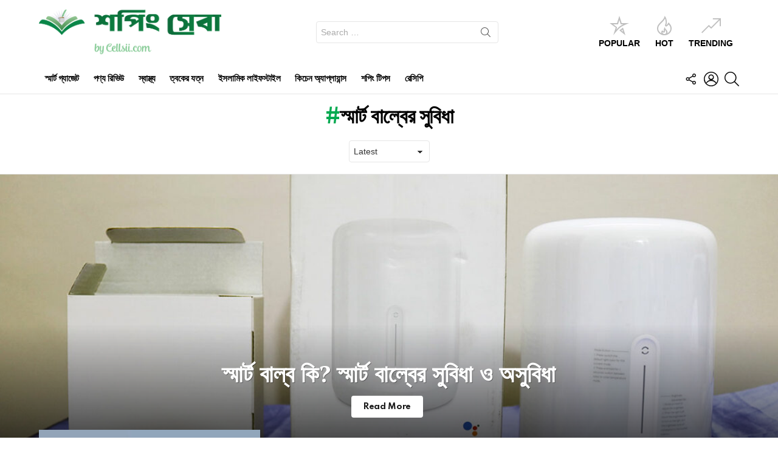

--- FILE ---
content_type: text/html; charset=UTF-8
request_url: https://www.shoppingsheba.com/tag/%E0%A6%B8%E0%A7%8D%E0%A6%AE%E0%A6%BE%E0%A6%B0%E0%A7%8D%E0%A6%9F-%E0%A6%AC%E0%A6%BE%E0%A6%B2%E0%A7%8D%E0%A6%AC%E0%A7%87%E0%A6%B0-%E0%A6%B8%E0%A7%81%E0%A6%AC%E0%A6%BF%E0%A6%A7%E0%A6%BE/
body_size: 16063
content:
<!DOCTYPE html>
<!--[if IE 8]>
<html class="no-js g1-off-outside lt-ie10 lt-ie9" id="ie8" dir="ltr" lang="en-US"
	prefix="og: https://ogp.me/ns#"  prefix="og: http://ogp.me/ns#"><![endif]-->
<!--[if IE 9]>
<html class="no-js g1-off-outside lt-ie10" id="ie9" dir="ltr" lang="en-US"
	prefix="og: https://ogp.me/ns#"  prefix="og: http://ogp.me/ns#"><![endif]-->
<!--[if !IE]><!-->
<html class="no-js g1-off-outside" dir="ltr" lang="en-US"
	prefix="og: https://ogp.me/ns#"  prefix="og: http://ogp.me/ns#"><!--<![endif]-->
<head>
	<meta charset="UTF-8"/>
	<link rel="profile" href="https://gmpg.org/xfn/11" />
	<link rel="pingback" href="https://www.shoppingsheba.com/xmlrpc.php"/>

	<title>স্মার্ট বাল্বের সুবিধা • Shopping Sheba</title>

		<!-- All in One SEO Pro 4.2.4.1 - aioseo.com -->
		<meta name="robots" content="max-image-preview:large" />
		<meta name="google-site-verification" content="9PSuKP1-e8Dlp2PCH2XVSrhrFIj5pZ5W_vbUzTpCEdQ" />
		<meta name="msvalidate.01" content="887970951F935E2EC3742663251D9CCB" />
		<meta name="p:domain_verify" content="804ac399a40f09d96f22dd2f5a376704" />
		<meta name="yandex-verification" content="4298cefdc1d73ad6" />
		<link rel="canonical" href="https://www.shoppingsheba.com/tag/%E0%A6%B8%E0%A7%8D%E0%A6%AE%E0%A6%BE%E0%A6%B0%E0%A7%8D%E0%A6%9F-%E0%A6%AC%E0%A6%BE%E0%A6%B2%E0%A7%8D%E0%A6%AC%E0%A7%87%E0%A6%B0-%E0%A6%B8%E0%A7%81%E0%A6%AC%E0%A6%BF%E0%A6%A7%E0%A6%BE/" />
		<meta name="generator" content="All in One SEO Pro (AIOSEO) 4.2.4.1 " />
		<meta property="og:locale" content="en_US" />
		<meta property="og:site_name" content="Shopping Sheba • Shopping &amp; Lifestyle Guide in Bangladesh" />
		<meta property="og:type" content="article" />
		<meta property="og:title" content="স্মার্ট বাল্বের সুবিধা • Shopping Sheba" />
		<meta property="og:url" content="https://www.shoppingsheba.com/tag/%E0%A6%B8%E0%A7%8D%E0%A6%AE%E0%A6%BE%E0%A6%B0%E0%A7%8D%E0%A6%9F-%E0%A6%AC%E0%A6%BE%E0%A6%B2%E0%A7%8D%E0%A6%AC%E0%A7%87%E0%A6%B0-%E0%A6%B8%E0%A7%81%E0%A6%AC%E0%A6%BF%E0%A6%A7%E0%A6%BE/" />
		<meta property="article:publisher" content="https://www.facebook.com/shoppingsheba" />
		<meta name="twitter:card" content="summary" />
		<meta name="twitter:title" content="স্মার্ট বাল্বের সুবিধা • Shopping Sheba" />
		<script type="application/ld+json" class="aioseo-schema">
			{"@context":"https:\/\/schema.org","@graph":[{"@type":"WebSite","@id":"https:\/\/www.shoppingsheba.com\/#website","url":"https:\/\/www.shoppingsheba.com\/","name":"Shopping Sheba","description":"Shopping & Lifestyle Guide in Bangladesh","inLanguage":"en-US","publisher":{"@id":"https:\/\/www.shoppingsheba.com\/#organization"}},{"@type":"Organization","@id":"https:\/\/www.shoppingsheba.com\/#organization","name":"Shopping Sheba","url":"https:\/\/www.shoppingsheba.com\/","logo":{"@type":"ImageObject","@id":"https:\/\/www.shoppingsheba.com\/#organizationLogo","url":"https:\/\/www.shoppingsheba.com\/wp-content\/uploads\/2024\/02\/Shopping-Sheba-Logo.jpg","width":500,"height":500,"caption":"Shopping Sheba Logo Square Size"},"image":{"@id":"https:\/\/www.shoppingsheba.com\/#organizationLogo"},"sameAs":["https:\/\/www.facebook.com\/shoppingsheba"],"contactPoint":{"@type":"ContactPoint","telephone":"+8801730716920","contactType":"Customer Support"}},{"@type":"BreadcrumbList","@id":"https:\/\/www.shoppingsheba.com\/tag\/%E0%A6%B8%E0%A7%8D%E0%A6%AE%E0%A6%BE%E0%A6%B0%E0%A7%8D%E0%A6%9F-%E0%A6%AC%E0%A6%BE%E0%A6%B2%E0%A7%8D%E0%A6%AC%E0%A7%87%E0%A6%B0-%E0%A6%B8%E0%A7%81%E0%A6%AC%E0%A6%BF%E0%A6%A7%E0%A6%BE\/#breadcrumblist","itemListElement":[{"@type":"ListItem","@id":"https:\/\/www.shoppingsheba.com\/#listItem","position":1,"item":{"@type":"WebPage","@id":"https:\/\/www.shoppingsheba.com\/","name":"Home","description":"Shopping Sheba is e-commerce blog\/content for product review, shopping tips, smart gadget, skincare, food, health aiming ideal lifestyle guide in Bangladesh.","url":"https:\/\/www.shoppingsheba.com\/"},"nextItem":"https:\/\/www.shoppingsheba.com\/tag\/%e0%a6%b8%e0%a7%8d%e0%a6%ae%e0%a6%be%e0%a6%b0%e0%a7%8d%e0%a6%9f-%e0%a6%ac%e0%a6%be%e0%a6%b2%e0%a7%8d%e0%a6%ac%e0%a7%87%e0%a6%b0-%e0%a6%b8%e0%a7%81%e0%a6%ac%e0%a6%bf%e0%a6%a7%e0%a6%be\/#listItem"},{"@type":"ListItem","@id":"https:\/\/www.shoppingsheba.com\/tag\/%e0%a6%b8%e0%a7%8d%e0%a6%ae%e0%a6%be%e0%a6%b0%e0%a7%8d%e0%a6%9f-%e0%a6%ac%e0%a6%be%e0%a6%b2%e0%a7%8d%e0%a6%ac%e0%a7%87%e0%a6%b0-%e0%a6%b8%e0%a7%81%e0%a6%ac%e0%a6%bf%e0%a6%a7%e0%a6%be\/#listItem","position":2,"item":{"@type":"WebPage","@id":"https:\/\/www.shoppingsheba.com\/tag\/%e0%a6%b8%e0%a7%8d%e0%a6%ae%e0%a6%be%e0%a6%b0%e0%a7%8d%e0%a6%9f-%e0%a6%ac%e0%a6%be%e0%a6%b2%e0%a7%8d%e0%a6%ac%e0%a7%87%e0%a6%b0-%e0%a6%b8%e0%a7%81%e0%a6%ac%e0%a6%bf%e0%a6%a7%e0%a6%be\/","name":"\u09b8\u09cd\u09ae\u09be\u09b0\u09cd\u099f \u09ac\u09be\u09b2\u09cd\u09ac\u09c7\u09b0 \u09b8\u09c1\u09ac\u09bf\u09a7\u09be","url":"https:\/\/www.shoppingsheba.com\/tag\/%e0%a6%b8%e0%a7%8d%e0%a6%ae%e0%a6%be%e0%a6%b0%e0%a7%8d%e0%a6%9f-%e0%a6%ac%e0%a6%be%e0%a6%b2%e0%a7%8d%e0%a6%ac%e0%a7%87%e0%a6%b0-%e0%a6%b8%e0%a7%81%e0%a6%ac%e0%a6%bf%e0%a6%a7%e0%a6%be\/"},"previousItem":"https:\/\/www.shoppingsheba.com\/#listItem"}]},{"@type":"CollectionPage","@id":"https:\/\/www.shoppingsheba.com\/tag\/%E0%A6%B8%E0%A7%8D%E0%A6%AE%E0%A6%BE%E0%A6%B0%E0%A7%8D%E0%A6%9F-%E0%A6%AC%E0%A6%BE%E0%A6%B2%E0%A7%8D%E0%A6%AC%E0%A7%87%E0%A6%B0-%E0%A6%B8%E0%A7%81%E0%A6%AC%E0%A6%BF%E0%A6%A7%E0%A6%BE\/#collectionpage","url":"https:\/\/www.shoppingsheba.com\/tag\/%E0%A6%B8%E0%A7%8D%E0%A6%AE%E0%A6%BE%E0%A6%B0%E0%A7%8D%E0%A6%9F-%E0%A6%AC%E0%A6%BE%E0%A6%B2%E0%A7%8D%E0%A6%AC%E0%A7%87%E0%A6%B0-%E0%A6%B8%E0%A7%81%E0%A6%AC%E0%A6%BF%E0%A6%A7%E0%A6%BE\/","name":"\u09b8\u09cd\u09ae\u09be\u09b0\u09cd\u099f \u09ac\u09be\u09b2\u09cd\u09ac\u09c7\u09b0 \u09b8\u09c1\u09ac\u09bf\u09a7\u09be \u2022 Shopping Sheba","inLanguage":"en-US","isPartOf":{"@id":"https:\/\/www.shoppingsheba.com\/#website"},"breadcrumb":{"@id":"https:\/\/www.shoppingsheba.com\/tag\/%E0%A6%B8%E0%A7%8D%E0%A6%AE%E0%A6%BE%E0%A6%B0%E0%A7%8D%E0%A6%9F-%E0%A6%AC%E0%A6%BE%E0%A6%B2%E0%A7%8D%E0%A6%AC%E0%A7%87%E0%A6%B0-%E0%A6%B8%E0%A7%81%E0%A6%AC%E0%A6%BF%E0%A6%A7%E0%A6%BE\/#breadcrumblist"}}]}
		</script>
		<!-- All in One SEO Pro -->


<meta name="viewport" content="initial-scale=1.0, minimum-scale=1.0, height=device-height, width=device-width" />
<meta property="og:locale" content="en_US" />
<meta property="og:type" content="object" />
<meta property="og:title" content="স্মার্ট বাল্বের সুবিধা" />
<meta property="og:url" content="https://www.shoppingsheba.com/tag/%e0%a6%b8%e0%a7%8d%e0%a6%ae%e0%a6%be%e0%a6%b0%e0%a7%8d%e0%a6%9f-%e0%a6%ac%e0%a6%be%e0%a6%b2%e0%a7%8d%e0%a6%ac%e0%a7%87%e0%a6%b0-%e0%a6%b8%e0%a7%81%e0%a6%ac%e0%a6%bf%e0%a6%a7%e0%a6%be/" />
<meta property="og:site_name" content="Shopping Sheba" />
<link rel='dns-prefetch' href='//www.googletagmanager.com' />
<link rel='dns-prefetch' href='//fonts.googleapis.com' />
<link rel='dns-prefetch' href='//pagead2.googlesyndication.com' />
<link rel='preconnect' href='https://fonts.gstatic.com' />
<link rel="alternate" type="application/rss+xml" title="Shopping Sheba &raquo; Feed" href="https://www.shoppingsheba.com/feed/" />
<link rel="alternate" type="application/rss+xml" title="Shopping Sheba &raquo; Comments Feed" href="https://www.shoppingsheba.com/comments/feed/" />
<script type="text/javascript" id="wpp-js" src="https://www.shoppingsheba.com/wp-content/plugins/wordpress-popular-posts/assets/js/wpp.min.js?ver=7.3.6" data-sampling="0" data-sampling-rate="100" data-api-url="https://www.shoppingsheba.com/wp-json/wordpress-popular-posts" data-post-id="0" data-token="e6c2b90314" data-lang="0" data-debug="0"></script>
<link rel="alternate" type="application/rss+xml" title="Shopping Sheba &raquo; স্মার্ট বাল্বের সুবিধা Tag Feed" href="https://www.shoppingsheba.com/tag/%e0%a6%b8%e0%a7%8d%e0%a6%ae%e0%a6%be%e0%a6%b0%e0%a7%8d%e0%a6%9f-%e0%a6%ac%e0%a6%be%e0%a6%b2%e0%a7%8d%e0%a6%ac%e0%a7%87%e0%a6%b0-%e0%a6%b8%e0%a7%81%e0%a6%ac%e0%a6%bf%e0%a6%a7%e0%a6%be/feed/" />
<style id='wp-img-auto-sizes-contain-inline-css' type='text/css'>
img:is([sizes=auto i],[sizes^="auto," i]){contain-intrinsic-size:3000px 1500px}
/*# sourceURL=wp-img-auto-sizes-contain-inline-css */
</style>
<style id='wp-emoji-styles-inline-css' type='text/css'>

	img.wp-smiley, img.emoji {
		display: inline !important;
		border: none !important;
		box-shadow: none !important;
		height: 1em !important;
		width: 1em !important;
		margin: 0 0.07em !important;
		vertical-align: -0.1em !important;
		background: none !important;
		padding: 0 !important;
	}
/*# sourceURL=wp-emoji-styles-inline-css */
</style>
<style id='classic-theme-styles-inline-css' type='text/css'>
/*! This file is auto-generated */
.wp-block-button__link{color:#fff;background-color:#32373c;border-radius:9999px;box-shadow:none;text-decoration:none;padding:calc(.667em + 2px) calc(1.333em + 2px);font-size:1.125em}.wp-block-file__button{background:#32373c;color:#fff;text-decoration:none}
/*# sourceURL=/wp-includes/css/classic-themes.min.css */
</style>
<link rel='stylesheet' id='mpp_gutenberg-css' href='https://www.shoppingsheba.com/wp-content/plugins/metronet-profile-picture/dist/blocks.style.build.css?ver=2.6.3' type='text/css' media='all' />
<link rel='stylesheet' id='adace-style-css' href='https://www.shoppingsheba.com/wp-content/plugins/ad-ace/assets/css/style.min.css?ver=1.3.27' type='text/css' media='all' />
<link rel='stylesheet' id='shoppable-images-css-css' href='https://www.shoppingsheba.com/wp-content/plugins/ad-ace/assets/css/shoppable-images-front.min.css?ver=1.3.27' type='text/css' media='all' />
<link rel='stylesheet' id='cace-all-css' href='https://www.shoppingsheba.com/wp-content/plugins/comment-ace/assets/css/all.min.css?ver=1.0.7' type='text/css' media='all' />
<link rel='stylesheet' id='mace-lazy-load-youtube-css' href='https://www.shoppingsheba.com/wp-content/plugins/media-ace/includes/lazy-load/assets/css/youtube.min.css?ver=1.4.12' type='text/css' media='all' />
<link rel='stylesheet' id='mace-gallery-css' href='https://www.shoppingsheba.com/wp-content/plugins/media-ace/includes/gallery/css/gallery.min.css?ver=6.9' type='text/css' media='all' />
<link rel='stylesheet' id='wyr-main-css' href='https://www.shoppingsheba.com/wp-content/plugins/whats-your-reaction/css/main.min.css?ver=1.3.19' type='text/css' media='all' />
<link rel='stylesheet' id='wordpress-popular-posts-css-css' href='https://www.shoppingsheba.com/wp-content/plugins/wordpress-popular-posts/assets/css/wpp.css?ver=7.3.6' type='text/css' media='all' />
<link rel='stylesheet' id='g1-main-css' href='https://www.shoppingsheba.com/wp-content/themes/bimber/css/9.2.5/styles/food/all-light.min.css?ver=9.2.5' type='text/css' media='all' />
<link rel='stylesheet' id='bimber-google-fonts-css' href='//fonts.googleapis.com/css?family=PT+Serif%3A400%2C700%7CSpartan%3A400%2C300%2C600%2C700%2C800&#038;subset=latin%2Clatin-ext&#038;display=swap&#038;ver=9.2.5' type='text/css' media='all' />
<link rel='stylesheet' id='bimber-dynamic-style-css' href='https://www.shoppingsheba.com/wp-content/uploads/dynamic-style-1711536608.css' type='text/css' media='all' />
<link rel='stylesheet' id='subscribe-forms-css-css' href='https://www.shoppingsheba.com/wp-content/plugins/easy-social-share-buttons3/assets/modules/subscribe-forms.min.css?ver=8.5' type='text/css' media='all' />
<link rel='stylesheet' id='easy-social-share-buttons-css' href='https://www.shoppingsheba.com/wp-content/plugins/easy-social-share-buttons3/assets/css/easy-social-share-buttons.min.css?ver=8.5' type='text/css' media='all' />
<style id='easy-social-share-buttons-inline-css' type='text/css'>
.essb_topbar .essb_topbar_inner{max-width:1152px;margin:0 auto;padding-left:0;padding-right:0;}.essb_topbar{margin-top:-200px;}
/*# sourceURL=easy-social-share-buttons-inline-css */
</style>
<link rel='stylesheet' id='bimber-vc-css' href='https://www.shoppingsheba.com/wp-content/themes/bimber/css/9.2.5/styles/food/vc-light.min.css?ver=9.2.5' type='text/css' media='all' />
<link rel='stylesheet' id='bimber-essb-css' href='https://www.shoppingsheba.com/wp-content/themes/bimber/css/9.2.5/styles/food/essb-light.min.css?ver=9.2.5' type='text/css' media='all' />
<link rel='stylesheet' id='bimber-mashshare-css' href='https://www.shoppingsheba.com/wp-content/themes/bimber/css/9.2.5/styles/food/mashshare-light.min.css?ver=9.2.5' type='text/css' media='all' />
<script type="text/javascript" src="https://www.shoppingsheba.com/wp-includes/js/jquery/jquery.min.js?ver=3.7.1" id="jquery-core-js"></script>
<script type="text/javascript" src="https://www.shoppingsheba.com/wp-includes/js/jquery/jquery-migrate.min.js?ver=3.4.1" id="jquery-migrate-js"></script>
<script type="text/javascript" id="affegg-price-alert-js-extra">
/* <![CDATA[ */
var affeggPriceAlert = {"ajaxurl":"https://www.shoppingsheba.com/wp-admin/admin-ajax.php","nonce":"a09bbb864b"};
//# sourceURL=affegg-price-alert-js-extra
/* ]]> */
</script>
<script type="text/javascript" src="https://www.shoppingsheba.com/wp-content/plugins/affiliate-egg/res/js/price_alert.js?ver=10.9.16" id="affegg-price-alert-js"></script>
<script type="text/javascript" src="https://www.shoppingsheba.com/wp-content/plugins/ad-ace/assets/js/slot-slideup.js?ver=1.3.27" id="adace-slot-slideup-js"></script>
<script type="text/javascript" src="https://www.shoppingsheba.com/wp-content/plugins/ad-ace/includes/shoppable-images/assets/js/shoppable-images-front.js?ver=1.3.27" id="shoppable-images-js-js"></script>
<script type="text/javascript" src="https://www.shoppingsheba.com/wp-content/plugins/ad-ace/assets/js/coupons.js?ver=1.3.27" id="adace-coupons-js"></script>
<script type="text/javascript" src="https://www.shoppingsheba.com/wp-content/themes/bimber/js/modernizr/modernizr-custom.min.js?ver=3.3.0" id="modernizr-js"></script>

<!-- Google tag (gtag.js) snippet added by Site Kit -->
<!-- Google Analytics snippet added by Site Kit -->
<script type="text/javascript" src="https://www.googletagmanager.com/gtag/js?id=G-YFZ9K5HXVQ" id="google_gtagjs-js" async></script>
<script type="text/javascript" id="google_gtagjs-js-after">
/* <![CDATA[ */
window.dataLayer = window.dataLayer || [];function gtag(){dataLayer.push(arguments);}
gtag("set","linker",{"domains":["www.shoppingsheba.com"]});
gtag("js", new Date());
gtag("set", "developer_id.dZTNiMT", true);
gtag("config", "G-YFZ9K5HXVQ");
//# sourceURL=google_gtagjs-js-after
/* ]]> */
</script>
<link rel="https://api.w.org/" href="https://www.shoppingsheba.com/wp-json/" /><link rel="alternate" title="JSON" type="application/json" href="https://www.shoppingsheba.com/wp-json/wp/v2/tags/1073" /><link rel="EditURI" type="application/rsd+xml" title="RSD" href="https://www.shoppingsheba.com/xmlrpc.php?rsd" />
<link rel="preload" href="https://www.shoppingsheba.com/wp-content/plugins/g1-socials/css/iconfont/fonts/g1-socials.woff" as="font" type="font/woff" crossorigin="anonymous"><meta name="generator" content="Site Kit by Google 1.170.0" />	<style>
		.lazyload, .lazyloading {
			opacity: 0;
		}
		.lazyloaded {
			opacity: 1;
		}
		.lazyload,
		.lazyloading,
		.lazyloaded {
			transition: opacity 0.175s ease-in-out;
		}

		iframe.lazyloading {
			opacity: 1;
			transition: opacity 0.375s ease-in-out;
			background: #f2f2f2 no-repeat center;
		}
		iframe.lazyloaded {
			opacity: 1;
		}
	</style>
	            <style id="wpp-loading-animation-styles">@-webkit-keyframes bgslide{from{background-position-x:0}to{background-position-x:-200%}}@keyframes bgslide{from{background-position-x:0}to{background-position-x:-200%}}.wpp-widget-block-placeholder,.wpp-shortcode-placeholder{margin:0 auto;width:60px;height:3px;background:#dd3737;background:linear-gradient(90deg,#dd3737 0%,#571313 10%,#dd3737 100%);background-size:200% auto;border-radius:3px;-webkit-animation:bgslide 1s infinite linear;animation:bgslide 1s infinite linear}</style>
            	<style>
	@font-face {
		font-family: "bimber";
					src:url("https://www.shoppingsheba.com/wp-content/themes/bimber/css/9.2.5/bunchy/fonts/bimber.eot");
			src:url("https://www.shoppingsheba.com/wp-content/themes/bimber/css/9.2.5/bunchy/fonts/bimber.eot?#iefix") format("embedded-opentype"),
			url("https://www.shoppingsheba.com/wp-content/themes/bimber/css/9.2.5/bunchy/fonts/bimber.woff") format("woff"),
			url("https://www.shoppingsheba.com/wp-content/themes/bimber/css/9.2.5/bunchy/fonts/bimber.ttf") format("truetype"),
			url("https://www.shoppingsheba.com/wp-content/themes/bimber/css/9.2.5/bunchy/fonts/bimber.svg#bimber") format("svg");
						font-weight: normal;
		font-style: normal;
		font-display: block;
	}
	</style>
	
<!-- Google AdSense meta tags added by Site Kit -->
<meta name="google-adsense-platform-account" content="ca-host-pub-2644536267352236">
<meta name="google-adsense-platform-domain" content="sitekit.withgoogle.com">
<!-- End Google AdSense meta tags added by Site Kit -->
<meta name="generator" content="Powered by WPBakery Page Builder - drag and drop page builder for WordPress."/>

<!-- Google AdSense snippet added by Site Kit -->
<script type="text/javascript" async="async" src="https://pagead2.googlesyndication.com/pagead/js/adsbygoogle.js?client=ca-pub-7016505451396582&amp;host=ca-host-pub-2644536267352236" crossorigin="anonymous"></script>

<!-- End Google AdSense snippet added by Site Kit -->
<link rel="icon" href="https://www.shoppingsheba.com/wp-content/uploads/2022/12/cropped-Shopping-Sheba-Ico-for-website-32x32.png" sizes="32x32" />
<link rel="icon" href="https://www.shoppingsheba.com/wp-content/uploads/2022/12/cropped-Shopping-Sheba-Ico-for-website-192x192.png" sizes="192x192" />
<link rel="apple-touch-icon" href="https://www.shoppingsheba.com/wp-content/uploads/2022/12/cropped-Shopping-Sheba-Ico-for-website-180x180.png" />
<meta name="msapplication-TileImage" content="https://www.shoppingsheba.com/wp-content/uploads/2022/12/cropped-Shopping-Sheba-Ico-for-website-270x270.png" />
	<script>if("undefined"!=typeof localStorage){var nsfwItemId=document.getElementsByName("g1:nsfw-item-id");nsfwItemId=nsfwItemId.length>0?nsfwItemId[0].getAttribute("content"):"g1_nsfw_off",window.g1SwitchNSFW=function(e){e?(localStorage.setItem(nsfwItemId,1),document.documentElement.classList.add("g1-nsfw-off")):(localStorage.removeItem(nsfwItemId),document.documentElement.classList.remove("g1-nsfw-off"))};try{var nsfwmode=localStorage.getItem(nsfwItemId);window.g1SwitchNSFW(nsfwmode)}catch(e){}}</script>
	<noscript><style> .wpb_animate_when_almost_visible { opacity: 1; }</style></noscript><style id='wp-block-categories-inline-css' type='text/css'>
.wp-block-categories{box-sizing:border-box}.wp-block-categories.alignleft{margin-right:2em}.wp-block-categories.alignright{margin-left:2em}.wp-block-categories.wp-block-categories-dropdown.aligncenter{text-align:center}.wp-block-categories .wp-block-categories__label{display:block;width:100%}
/*# sourceURL=https://www.shoppingsheba.com/wp-includes/blocks/categories/style.min.css */
</style>
<style id='wp-block-heading-inline-css' type='text/css'>
h1:where(.wp-block-heading).has-background,h2:where(.wp-block-heading).has-background,h3:where(.wp-block-heading).has-background,h4:where(.wp-block-heading).has-background,h5:where(.wp-block-heading).has-background,h6:where(.wp-block-heading).has-background{padding:1.25em 2.375em}h1.has-text-align-left[style*=writing-mode]:where([style*=vertical-lr]),h1.has-text-align-right[style*=writing-mode]:where([style*=vertical-rl]),h2.has-text-align-left[style*=writing-mode]:where([style*=vertical-lr]),h2.has-text-align-right[style*=writing-mode]:where([style*=vertical-rl]),h3.has-text-align-left[style*=writing-mode]:where([style*=vertical-lr]),h3.has-text-align-right[style*=writing-mode]:where([style*=vertical-rl]),h4.has-text-align-left[style*=writing-mode]:where([style*=vertical-lr]),h4.has-text-align-right[style*=writing-mode]:where([style*=vertical-rl]),h5.has-text-align-left[style*=writing-mode]:where([style*=vertical-lr]),h5.has-text-align-right[style*=writing-mode]:where([style*=vertical-rl]),h6.has-text-align-left[style*=writing-mode]:where([style*=vertical-lr]),h6.has-text-align-right[style*=writing-mode]:where([style*=vertical-rl]){rotate:180deg}
/*# sourceURL=https://www.shoppingsheba.com/wp-includes/blocks/heading/style.min.css */
</style>
<style id='wp-block-group-inline-css' type='text/css'>
.wp-block-group{box-sizing:border-box}:where(.wp-block-group.wp-block-group-is-layout-constrained){position:relative}
/*# sourceURL=https://www.shoppingsheba.com/wp-includes/blocks/group/style.min.css */
</style>
<style id='global-styles-inline-css' type='text/css'>
:root{--wp--preset--aspect-ratio--square: 1;--wp--preset--aspect-ratio--4-3: 4/3;--wp--preset--aspect-ratio--3-4: 3/4;--wp--preset--aspect-ratio--3-2: 3/2;--wp--preset--aspect-ratio--2-3: 2/3;--wp--preset--aspect-ratio--16-9: 16/9;--wp--preset--aspect-ratio--9-16: 9/16;--wp--preset--color--black: #000000;--wp--preset--color--cyan-bluish-gray: #abb8c3;--wp--preset--color--white: #ffffff;--wp--preset--color--pale-pink: #f78da7;--wp--preset--color--vivid-red: #cf2e2e;--wp--preset--color--luminous-vivid-orange: #ff6900;--wp--preset--color--luminous-vivid-amber: #fcb900;--wp--preset--color--light-green-cyan: #7bdcb5;--wp--preset--color--vivid-green-cyan: #00d084;--wp--preset--color--pale-cyan-blue: #8ed1fc;--wp--preset--color--vivid-cyan-blue: #0693e3;--wp--preset--color--vivid-purple: #9b51e0;--wp--preset--gradient--vivid-cyan-blue-to-vivid-purple: linear-gradient(135deg,rgb(6,147,227) 0%,rgb(155,81,224) 100%);--wp--preset--gradient--light-green-cyan-to-vivid-green-cyan: linear-gradient(135deg,rgb(122,220,180) 0%,rgb(0,208,130) 100%);--wp--preset--gradient--luminous-vivid-amber-to-luminous-vivid-orange: linear-gradient(135deg,rgb(252,185,0) 0%,rgb(255,105,0) 100%);--wp--preset--gradient--luminous-vivid-orange-to-vivid-red: linear-gradient(135deg,rgb(255,105,0) 0%,rgb(207,46,46) 100%);--wp--preset--gradient--very-light-gray-to-cyan-bluish-gray: linear-gradient(135deg,rgb(238,238,238) 0%,rgb(169,184,195) 100%);--wp--preset--gradient--cool-to-warm-spectrum: linear-gradient(135deg,rgb(74,234,220) 0%,rgb(151,120,209) 20%,rgb(207,42,186) 40%,rgb(238,44,130) 60%,rgb(251,105,98) 80%,rgb(254,248,76) 100%);--wp--preset--gradient--blush-light-purple: linear-gradient(135deg,rgb(255,206,236) 0%,rgb(152,150,240) 100%);--wp--preset--gradient--blush-bordeaux: linear-gradient(135deg,rgb(254,205,165) 0%,rgb(254,45,45) 50%,rgb(107,0,62) 100%);--wp--preset--gradient--luminous-dusk: linear-gradient(135deg,rgb(255,203,112) 0%,rgb(199,81,192) 50%,rgb(65,88,208) 100%);--wp--preset--gradient--pale-ocean: linear-gradient(135deg,rgb(255,245,203) 0%,rgb(182,227,212) 50%,rgb(51,167,181) 100%);--wp--preset--gradient--electric-grass: linear-gradient(135deg,rgb(202,248,128) 0%,rgb(113,206,126) 100%);--wp--preset--gradient--midnight: linear-gradient(135deg,rgb(2,3,129) 0%,rgb(40,116,252) 100%);--wp--preset--font-size--small: 13px;--wp--preset--font-size--medium: 20px;--wp--preset--font-size--large: 36px;--wp--preset--font-size--x-large: 42px;--wp--preset--spacing--20: 0.44rem;--wp--preset--spacing--30: 0.67rem;--wp--preset--spacing--40: 1rem;--wp--preset--spacing--50: 1.5rem;--wp--preset--spacing--60: 2.25rem;--wp--preset--spacing--70: 3.38rem;--wp--preset--spacing--80: 5.06rem;--wp--preset--shadow--natural: 6px 6px 9px rgba(0, 0, 0, 0.2);--wp--preset--shadow--deep: 12px 12px 50px rgba(0, 0, 0, 0.4);--wp--preset--shadow--sharp: 6px 6px 0px rgba(0, 0, 0, 0.2);--wp--preset--shadow--outlined: 6px 6px 0px -3px rgb(255, 255, 255), 6px 6px rgb(0, 0, 0);--wp--preset--shadow--crisp: 6px 6px 0px rgb(0, 0, 0);}:where(.is-layout-flex){gap: 0.5em;}:where(.is-layout-grid){gap: 0.5em;}body .is-layout-flex{display: flex;}.is-layout-flex{flex-wrap: wrap;align-items: center;}.is-layout-flex > :is(*, div){margin: 0;}body .is-layout-grid{display: grid;}.is-layout-grid > :is(*, div){margin: 0;}:where(.wp-block-columns.is-layout-flex){gap: 2em;}:where(.wp-block-columns.is-layout-grid){gap: 2em;}:where(.wp-block-post-template.is-layout-flex){gap: 1.25em;}:where(.wp-block-post-template.is-layout-grid){gap: 1.25em;}.has-black-color{color: var(--wp--preset--color--black) !important;}.has-cyan-bluish-gray-color{color: var(--wp--preset--color--cyan-bluish-gray) !important;}.has-white-color{color: var(--wp--preset--color--white) !important;}.has-pale-pink-color{color: var(--wp--preset--color--pale-pink) !important;}.has-vivid-red-color{color: var(--wp--preset--color--vivid-red) !important;}.has-luminous-vivid-orange-color{color: var(--wp--preset--color--luminous-vivid-orange) !important;}.has-luminous-vivid-amber-color{color: var(--wp--preset--color--luminous-vivid-amber) !important;}.has-light-green-cyan-color{color: var(--wp--preset--color--light-green-cyan) !important;}.has-vivid-green-cyan-color{color: var(--wp--preset--color--vivid-green-cyan) !important;}.has-pale-cyan-blue-color{color: var(--wp--preset--color--pale-cyan-blue) !important;}.has-vivid-cyan-blue-color{color: var(--wp--preset--color--vivid-cyan-blue) !important;}.has-vivid-purple-color{color: var(--wp--preset--color--vivid-purple) !important;}.has-black-background-color{background-color: var(--wp--preset--color--black) !important;}.has-cyan-bluish-gray-background-color{background-color: var(--wp--preset--color--cyan-bluish-gray) !important;}.has-white-background-color{background-color: var(--wp--preset--color--white) !important;}.has-pale-pink-background-color{background-color: var(--wp--preset--color--pale-pink) !important;}.has-vivid-red-background-color{background-color: var(--wp--preset--color--vivid-red) !important;}.has-luminous-vivid-orange-background-color{background-color: var(--wp--preset--color--luminous-vivid-orange) !important;}.has-luminous-vivid-amber-background-color{background-color: var(--wp--preset--color--luminous-vivid-amber) !important;}.has-light-green-cyan-background-color{background-color: var(--wp--preset--color--light-green-cyan) !important;}.has-vivid-green-cyan-background-color{background-color: var(--wp--preset--color--vivid-green-cyan) !important;}.has-pale-cyan-blue-background-color{background-color: var(--wp--preset--color--pale-cyan-blue) !important;}.has-vivid-cyan-blue-background-color{background-color: var(--wp--preset--color--vivid-cyan-blue) !important;}.has-vivid-purple-background-color{background-color: var(--wp--preset--color--vivid-purple) !important;}.has-black-border-color{border-color: var(--wp--preset--color--black) !important;}.has-cyan-bluish-gray-border-color{border-color: var(--wp--preset--color--cyan-bluish-gray) !important;}.has-white-border-color{border-color: var(--wp--preset--color--white) !important;}.has-pale-pink-border-color{border-color: var(--wp--preset--color--pale-pink) !important;}.has-vivid-red-border-color{border-color: var(--wp--preset--color--vivid-red) !important;}.has-luminous-vivid-orange-border-color{border-color: var(--wp--preset--color--luminous-vivid-orange) !important;}.has-luminous-vivid-amber-border-color{border-color: var(--wp--preset--color--luminous-vivid-amber) !important;}.has-light-green-cyan-border-color{border-color: var(--wp--preset--color--light-green-cyan) !important;}.has-vivid-green-cyan-border-color{border-color: var(--wp--preset--color--vivid-green-cyan) !important;}.has-pale-cyan-blue-border-color{border-color: var(--wp--preset--color--pale-cyan-blue) !important;}.has-vivid-cyan-blue-border-color{border-color: var(--wp--preset--color--vivid-cyan-blue) !important;}.has-vivid-purple-border-color{border-color: var(--wp--preset--color--vivid-purple) !important;}.has-vivid-cyan-blue-to-vivid-purple-gradient-background{background: var(--wp--preset--gradient--vivid-cyan-blue-to-vivid-purple) !important;}.has-light-green-cyan-to-vivid-green-cyan-gradient-background{background: var(--wp--preset--gradient--light-green-cyan-to-vivid-green-cyan) !important;}.has-luminous-vivid-amber-to-luminous-vivid-orange-gradient-background{background: var(--wp--preset--gradient--luminous-vivid-amber-to-luminous-vivid-orange) !important;}.has-luminous-vivid-orange-to-vivid-red-gradient-background{background: var(--wp--preset--gradient--luminous-vivid-orange-to-vivid-red) !important;}.has-very-light-gray-to-cyan-bluish-gray-gradient-background{background: var(--wp--preset--gradient--very-light-gray-to-cyan-bluish-gray) !important;}.has-cool-to-warm-spectrum-gradient-background{background: var(--wp--preset--gradient--cool-to-warm-spectrum) !important;}.has-blush-light-purple-gradient-background{background: var(--wp--preset--gradient--blush-light-purple) !important;}.has-blush-bordeaux-gradient-background{background: var(--wp--preset--gradient--blush-bordeaux) !important;}.has-luminous-dusk-gradient-background{background: var(--wp--preset--gradient--luminous-dusk) !important;}.has-pale-ocean-gradient-background{background: var(--wp--preset--gradient--pale-ocean) !important;}.has-electric-grass-gradient-background{background: var(--wp--preset--gradient--electric-grass) !important;}.has-midnight-gradient-background{background: var(--wp--preset--gradient--midnight) !important;}.has-small-font-size{font-size: var(--wp--preset--font-size--small) !important;}.has-medium-font-size{font-size: var(--wp--preset--font-size--medium) !important;}.has-large-font-size{font-size: var(--wp--preset--font-size--large) !important;}.has-x-large-font-size{font-size: var(--wp--preset--font-size--x-large) !important;}
/*# sourceURL=global-styles-inline-css */
</style>
<link rel='stylesheet' id='g1-socials-basic-screen-css' href='https://www.shoppingsheba.com/wp-content/plugins/g1-socials/css/screen-basic.min.css?ver=1.2.27' type='text/css' media='all' />
<link rel='stylesheet' id='g1-socials-snapcode-css' href='https://www.shoppingsheba.com/wp-content/plugins/g1-socials/css/snapcode.min.css?ver=1.2.27' type='text/css' media='all' />
</head>

<body class="archive tag tag-1073 wp-embed-responsive wp-theme-bimber g1-layout-stretched g1-hoverable g1-has-mobile-logo g1-sidebar-normal essb-8.5 wpb-js-composer js-comp-ver-6.10.0 vc_responsive" itemscope="" itemtype="http://schema.org/WebPage" >

<div class="g1-body-inner">

	<div id="page">
		

		

					<div class="g1-row g1-row-layout-page g1-hb-row g1-hb-row-normal g1-hb-row-a g1-hb-row-1 g1-hb-boxed g1-hb-sticky-off g1-hb-shadow-off">
			<div class="g1-row-inner">
				<div class="g1-column g1-dropable">
											<div class="g1-bin-1 g1-bin-grow-off">
							<div class="g1-bin g1-bin-align-left">
																	<!-- BEGIN .g1-secondary-nav -->
<!-- END .g1-secondary-nav -->
															</div>
						</div>
											<div class="g1-bin-2 g1-bin-grow-off">
							<div class="g1-bin g1-bin-align-center">
															</div>
						</div>
											<div class="g1-bin-3 g1-bin-grow-off">
							<div class="g1-bin g1-bin-align-right">
															</div>
						</div>
									</div>
			</div>
			<div class="g1-row-background"></div>
		</div>
			<div class="g1-row g1-row-layout-page g1-hb-row g1-hb-row-normal g1-hb-row-b g1-hb-row-2 g1-hb-boxed g1-hb-sticky-off g1-hb-shadow-off">
			<div class="g1-row-inner">
				<div class="g1-column g1-dropable">
											<div class="g1-bin-1 g1-bin-grow-off">
							<div class="g1-bin g1-bin-align-left">
																	<div class="g1-id g1-id-desktop">
			<p class="g1-mega g1-mega-1st site-title">
	
			<a class="g1-logo-wrapper"
			   href="https://www.shoppingsheba.com/" rel="home">
									<picture class="g1-logo g1-logo-default">
						<source media="(min-width: 1025px)" srcset="https://www.shoppingsheba.com/wp-content/uploads/2022/12/shopping-seba-logo-revised_slogan-left.png 2x,https://www.shoppingsheba.com/wp-content/uploads/2022/12/shopping-seba-logo-revised_slogan-left.png 1x">
						<source media="(max-width: 1024px)" srcset="data:image/svg+xml,%3Csvg%20xmlns%3D%27http%3A%2F%2Fwww.w3.org%2F2000%2Fsvg%27%20viewBox%3D%270%200%20300%2077%27%2F%3E">
						<img
							src="https://www.shoppingsheba.com/wp-content/uploads/2022/12/shopping-seba-logo-revised_slogan-left.png"
							width="300"
							height="77"
							alt="Shopping Sheba" />
					</picture>

											<picture class="g1-logo g1-logo-inverted">
							<source id="g1-logo-inverted-source" media="(min-width: 1025px)" srcset="data:image/svg+xml,%3Csvg%20xmlns%3D%27http%3A%2F%2Fwww.w3.org%2F2000%2Fsvg%27%20viewBox%3D%270%200%20300%2077%27%2F%3E" data-srcset="https://www.shoppingsheba.com/wp-content/uploads/2022/12/shopping-seba-logo-revised_slogan-left.png 2x,https://www.shoppingsheba.com/wp-content/uploads/2022/12/shopping-seba-logo-revised_slogan-left.png 1x">
							<source media="(max-width: 1024px)" srcset="data:image/svg+xml,%3Csvg%20xmlns%3D%27http%3A%2F%2Fwww.w3.org%2F2000%2Fsvg%27%20viewBox%3D%270%200%20300%2077%27%2F%3E">
							<img
								id="g1-logo-inverted-img"
								class="lazyload"
								src=""
								data-src="https://www.shoppingsheba.com/wp-content/uploads/2022/12/shopping-seba-logo-revised_slogan-left.png"
								width="300"
								height="77"
								alt="" />
						</picture>
												</a>

			</p>
	
            <script>
            try {
                if ( localStorage.getItem(skinItemId ) ) {
                    var _g1;
                    _g1 = document.getElementById('g1-logo-inverted-img');
                    _g1.classList.remove('lazyload');
                    _g1.setAttribute('src', _g1.getAttribute('data-src') );

                    _g1 = document.getElementById('g1-logo-inverted-source');
                    _g1.setAttribute('srcset', _g1.getAttribute('data-srcset'));
                }
            } catch(e) {}
        </script>
    
	</div>															</div>
						</div>
											<div class="g1-bin-2 g1-bin-grow-off">
							<div class="g1-bin g1-bin-align-center">
																	<div class="g1-hb-search-form  ">
	

<div role="search" class="search-form-wrapper">
	<form method="get"
	      class="g1-searchform-tpl-default g1-searchform-ajax search-form"
	      action="https://www.shoppingsheba.com/">
		<label>
			<span class="screen-reader-text">Search for:</span>
			<input type="search" class="search-field"
			       placeholder="Search &hellip;"
			       value="" name="s"
			       title="Search for:" />
		</label>
		<button class="search-submit">Search</button>
	</form>

			<div class="g1-searches g1-searches-ajax"></div>
	</div>
</div>
															</div>
						</div>
											<div class="g1-bin-3 g1-bin-grow-off">
							<div class="g1-bin g1-bin-align-right">
																		<nav class="g1-quick-nav g1-quick-nav-short">
		<ul class="g1-quick-nav-menu">
																			<li class="menu-item menu-item-type-g1-popular ">
						<a href="https://www.shoppingsheba.com/popular/">
							<span class="entry-flag entry-flag-popular"></span>
							Popular						</a>
					</li>
													<li class="menu-item menu-item-type-g1-hot ">
						<a href="https://www.shoppingsheba.com/hot/">
							<span class="entry-flag entry-flag-hot"></span>
							Hot						</a>
					</li>
													<li class="menu-item menu-item-type-g1-trending ">
						<a href="https://www.shoppingsheba.com/trending/">
							<span class="entry-flag entry-flag-trending"></span>
							Trending						</a>
					</li>
									</ul>
	</nav>
															</div>
						</div>
									</div>
			</div>
			<div class="g1-row-background"></div>
		</div>
				<div class="g1-sticky-top-wrapper g1-hb-row-3">
				<div class="g1-row g1-row-layout-page g1-hb-row g1-hb-row-normal g1-hb-row-c g1-hb-row-3 g1-hb-boxed g1-hb-sticky-on g1-hb-shadow-off">
			<div class="g1-row-inner">
				<div class="g1-column g1-dropable">
											<div class="g1-bin-1 g1-bin-grow-off">
							<div class="g1-bin g1-bin-align-left">
																	<!-- BEGIN .g1-primary-nav -->
<nav id="g1-primary-nav" class="g1-primary-nav"><ul id="g1-primary-nav-menu" class="g1-primary-nav-menu g1-menu-h"><li id="menu-item-6736" class="menu-item menu-item-type-taxonomy menu-item-object-category menu-item-g1-standard menu-item-6736"><a href="https://www.shoppingsheba.com/category/smart-gadget/">স্মার্ট গ্যাজেট</a></li>
<li id="menu-item-6735" class="menu-item menu-item-type-taxonomy menu-item-object-category menu-item-g1-standard menu-item-6735"><a href="https://www.shoppingsheba.com/category/product-review/">পণ্য রিভিউ</a></li>
<li id="menu-item-8182" class="menu-item menu-item-type-taxonomy menu-item-object-category menu-item-g1-standard menu-item-8182"><a href="https://www.shoppingsheba.com/category/health/">স্বাস্থ্য</a></li>
<li id="menu-item-10724" class="menu-item menu-item-type-taxonomy menu-item-object-category menu-item-g1-standard menu-item-10724"><a href="https://www.shoppingsheba.com/category/skin-care/">ত্বকের যত্ন</a></li>
<li id="menu-item-8096" class="menu-item menu-item-type-taxonomy menu-item-object-category menu-item-g1-standard menu-item-8096"><a href="https://www.shoppingsheba.com/category/islamic-lifestyle/">ইসলামিক লাইফস্টাইল</a></li>
<li id="menu-item-6734" class="menu-item menu-item-type-taxonomy menu-item-object-category menu-item-g1-standard menu-item-6734"><a href="https://www.shoppingsheba.com/category/kitchen-appliances/">কিচেন অ্যাপ্লায়ান্স</a></li>
<li id="menu-item-6738" class="menu-item menu-item-type-taxonomy menu-item-object-category menu-item-g1-standard menu-item-6738"><a href="https://www.shoppingsheba.com/category/shopping-tips/">শপিং টিপস</a></li>
<li id="menu-item-6739" class="menu-item menu-item-type-taxonomy menu-item-object-category menu-item-g1-standard menu-item-6739"><a href="https://www.shoppingsheba.com/category/health/recipe/">রেসিপি</a></li>
</ul></nav><!-- END .g1-primary-nav -->
															</div>
						</div>
											<div class="g1-bin-2 g1-bin-grow-off">
							<div class="g1-bin g1-bin-align-center">
															</div>
						</div>
											<div class="g1-bin-3 g1-bin-grow-off">
							<div class="g1-bin g1-bin-align-right">
																		<div class="g1-drop g1-drop-with-anim g1-drop-the-socials g1-drop-m g1-drop-icon ">
		<a class="g1-drop-toggle" href="#" title="Follow us">
			<span class="g1-drop-toggle-icon"></span><span class="g1-drop-toggle-text">Follow us</span>
			<span class="g1-drop-toggle-arrow"></span>
		</a>
		<div class="g1-drop-content">
			<ul id="g1-social-icons-1" class="g1-socials-items g1-socials-items-tpl-grid">
			<li class="g1-socials-item g1-socials-item-facebook">
	   <a class="g1-socials-item-link" href="https://www.facebook.com/shoppingsheba/" target="_blank" rel="noopener">
		   <span class="g1-socials-item-icon g1-socials-item-icon-48 g1-socials-item-icon-text g1-socials-item-icon-facebook"></span>
		   <span class="g1-socials-item-tooltip">
			   <span class="g1-socials-item-tooltip-inner">facebook</span>
		   </span>
	   </a>
	</li>
			<li class="g1-socials-item g1-socials-item-twitter">
	   <a class="g1-socials-item-link" href="https://twitter.com/shoppingshebabd" target="_blank" rel="noopener">
		   <span class="g1-socials-item-icon g1-socials-item-icon-48 g1-socials-item-icon-text g1-socials-item-icon-twitter"></span>
		   <span class="g1-socials-item-tooltip">
			   <span class="g1-socials-item-tooltip-inner">twitter</span>
		   </span>
	   </a>
	</li>
			<li class="g1-socials-item g1-socials-item-instagram">
	   <a class="g1-socials-item-link" href="/" target="_blank" rel="noopener">
		   <span class="g1-socials-item-icon g1-socials-item-icon-48 g1-socials-item-icon-text g1-socials-item-icon-instagram"></span>
		   <span class="g1-socials-item-tooltip">
			   <span class="g1-socials-item-tooltip-inner">instagram</span>
		   </span>
	   </a>
	</li>
			<li class="g1-socials-item g1-socials-item-pinterest">
	   <a class="g1-socials-item-link" href="https://www.pinterest.com/shoppingsheba/" target="_blank" rel="noopener">
		   <span class="g1-socials-item-icon g1-socials-item-icon-48 g1-socials-item-icon-text g1-socials-item-icon-pinterest"></span>
		   <span class="g1-socials-item-tooltip">
			   <span class="g1-socials-item-tooltip-inner">pinterest</span>
		   </span>
	   </a>
	</li>
			<li class="g1-socials-item g1-socials-item-youtube">
	   <a class="g1-socials-item-link" href="/" target="_blank" rel="noopener">
		   <span class="g1-socials-item-icon g1-socials-item-icon-48 g1-socials-item-icon-text g1-socials-item-icon-youtube"></span>
		   <span class="g1-socials-item-tooltip">
			   <span class="g1-socials-item-tooltip-inner">youtube</span>
		   </span>
	   </a>
	</li>
	</ul>
		</div>
	</div>
																	<nav class="g1-drop g1-drop-with-anim g1-drop-before g1-drop-the-user  g1-drop-m g1-drop-icon ">


	<a class="g1-drop-toggle snax-login-required" href="https://www.shoppingsheba.com/wp-login.php">
		<span class="g1-drop-toggle-icon"></span><span class="g1-drop-toggle-text">Login</span>
		<span class="g1-drop-toggle-arrow"></span>
	</a>

	
	
	</nav>
																		<div class="g1-drop g1-drop-with-anim g1-drop-before g1-drop-the-search  g1-drop-m g1-drop-icon ">
		<a class="g1-drop-toggle" href="https://www.shoppingsheba.com/?s=">
			<span class="g1-drop-toggle-icon"></span><span class="g1-drop-toggle-text">Search</span>
			<span class="g1-drop-toggle-arrow"></span>
		</a>
		<div class="g1-drop-content">
			

<div role="search" class="search-form-wrapper">
	<form method="get"
	      class="g1-searchform-tpl-default g1-searchform-ajax search-form"
	      action="https://www.shoppingsheba.com/">
		<label>
			<span class="screen-reader-text">Search for:</span>
			<input type="search" class="search-field"
			       placeholder="Search &hellip;"
			       value="" name="s"
			       title="Search for:" />
		</label>
		<button class="search-submit">Search</button>
	</form>

			<div class="g1-searches g1-searches-ajax"></div>
	</div>
		</div>
	</div>
																																																	</div>
						</div>
									</div>
			</div>
			<div class="g1-row-background"></div>
		</div>
			</div>
				<div class="g1-row g1-row-layout-page g1-hb-row g1-hb-row-mobile g1-hb-row-a g1-hb-row-1 g1-hb-boxed g1-hb-sticky-off g1-hb-shadow-off">
			<div class="g1-row-inner">
				<div class="g1-column g1-dropable">
											<div class="g1-bin-1 g1-bin-grow-off">
							<div class="g1-bin g1-bin-align-left">
															</div>
						</div>
											<div class="g1-bin-2 g1-bin-grow-on">
							<div class="g1-bin g1-bin-align-center">
																	<div class="g1-id g1-id-mobile">
			<p class="g1-mega g1-mega-1st site-title">
	
		<a class="g1-logo-wrapper"
		   href="https://www.shoppingsheba.com/" rel="home">
							<picture class="g1-logo g1-logo-default">
					<source media="(max-width: 1024px)" srcset="https://www.shoppingsheba.com/wp-content/uploads/2022/12/shopping-seba-logo-revised_slogan-left.png 2x,https://www.shoppingsheba.com/wp-content/uploads/2022/12/shopping-seba-logo-revised_slogan-left.png 1x">
					<source media="(min-width: 1025px)" srcset="data:image/svg+xml,%3Csvg%20xmlns%3D%27http%3A%2F%2Fwww.w3.org%2F2000%2Fsvg%27%20viewBox%3D%270%200%20300%2077%27%2F%3E">
					<img
						src="https://www.shoppingsheba.com/wp-content/uploads/2022/12/shopping-seba-logo-revised_slogan-left.png"
						width="300"
						height="77"
						alt="Shopping Sheba" />
				</picture>

									<picture class="g1-logo g1-logo-inverted">
						<source id="g1-logo-mobile-inverted-source" media="(max-width: 1024px)" srcset="data:image/svg+xml,%3Csvg%20xmlns%3D%27http%3A%2F%2Fwww.w3.org%2F2000%2Fsvg%27%20viewBox%3D%270%200%20300%2077%27%2F%3E" data-srcset="https://www.shoppingsheba.com/wp-content/uploads/2022/12/shopping-seba-logo-revised_slogan-left.png 2x,https://www.shoppingsheba.com/wp-content/uploads/2022/12/shopping-seba-logo-revised_slogan-left.png 1x">
						<source media="(min-width: 1025px)" srcset="data:image/svg+xml,%3Csvg%20xmlns%3D%27http%3A%2F%2Fwww.w3.org%2F2000%2Fsvg%27%20viewBox%3D%270%200%20300%2077%27%2F%3E">
						<img
							id="g1-logo-mobile-inverted-img"
							class="lazyload"
							src=""
							data-src="https://www.shoppingsheba.com/wp-content/uploads/2022/12/shopping-seba-logo-revised_slogan-left.png"
							width="300"
							height="77"
							alt="" />
					</picture>
									</a>

			</p>
	
            <script>
            try {
                if ( localStorage.getItem(skinItemId ) ) {
                    var _g1;
                    _g1 = document.getElementById('g1-logo-mobile-inverted-img');
                    _g1.classList.remove('lazyload');
                    _g1.setAttribute('src', _g1.getAttribute('data-src') );

                    _g1 = document.getElementById('g1-logo-mobile-inverted-source');
                    _g1.setAttribute('srcset', _g1.getAttribute('data-srcset'));
                }
            } catch(e) {}
        </script>
    
	</div>															</div>
						</div>
											<div class="g1-bin-3 g1-bin-grow-off">
							<div class="g1-bin g1-bin-align-right">
															</div>
						</div>
									</div>
			</div>
			<div class="g1-row-background"></div>
		</div>
			<div class="g1-row g1-row-layout-page g1-hb-row g1-hb-row-mobile g1-hb-row-b g1-hb-row-2 g1-hb-boxed g1-hb-sticky-off g1-hb-shadow-off">
			<div class="g1-row-inner">
				<div class="g1-column g1-dropable">
											<div class="g1-bin-1 g1-bin-grow-off">
							<div class="g1-bin g1-bin-align-left">
															</div>
						</div>
											<div class="g1-bin-2 g1-bin-grow-on">
							<div class="g1-bin g1-bin-align-center">
																		<nav class="g1-quick-nav g1-quick-nav-short">
		<ul class="g1-quick-nav-menu">
																			<li class="menu-item menu-item-type-g1-popular ">
						<a href="https://www.shoppingsheba.com/popular/">
							<span class="entry-flag entry-flag-popular"></span>
							Popular						</a>
					</li>
													<li class="menu-item menu-item-type-g1-hot ">
						<a href="https://www.shoppingsheba.com/hot/">
							<span class="entry-flag entry-flag-hot"></span>
							Hot						</a>
					</li>
													<li class="menu-item menu-item-type-g1-trending ">
						<a href="https://www.shoppingsheba.com/trending/">
							<span class="entry-flag entry-flag-trending"></span>
							Trending						</a>
					</li>
									</ul>
	</nav>
															</div>
						</div>
											<div class="g1-bin-3 g1-bin-grow-off">
							<div class="g1-bin g1-bin-align-right">
															</div>
						</div>
									</div>
			</div>
			<div class="g1-row-background"></div>
		</div>
				<div class="g1-sticky-top-wrapper g1-hb-row-3">
				<div class="g1-row g1-row-layout-page g1-hb-row g1-hb-row-mobile g1-hb-row-c g1-hb-row-3 g1-hb-boxed g1-hb-sticky-on g1-hb-shadow-off">
			<div class="g1-row-inner">
				<div class="g1-column g1-dropable">
											<div class="g1-bin-1 g1-bin-grow-off">
							<div class="g1-bin g1-bin-align-left">
																		<a class="g1-hamburger g1-hamburger-show g1-hamburger-m  " href="#">
		<span class="g1-hamburger-icon"></span>
			<span class="g1-hamburger-label
			g1-hamburger-label-hidden			">Menu</span>
	</a>
															</div>
						</div>
											<div class="g1-bin-2 g1-bin-grow-off">
							<div class="g1-bin g1-bin-align-center">
															</div>
						</div>
											<div class="g1-bin-3 g1-bin-grow-off">
							<div class="g1-bin g1-bin-align-right">
																		<div class="g1-drop g1-drop-with-anim g1-drop-the-socials g1-drop-m g1-drop-icon ">
		<a class="g1-drop-toggle" href="#" title="Follow us">
			<span class="g1-drop-toggle-icon"></span><span class="g1-drop-toggle-text">Follow us</span>
			<span class="g1-drop-toggle-arrow"></span>
		</a>
		<div class="g1-drop-content">
			<ul id="g1-social-icons-2" class="g1-socials-items g1-socials-items-tpl-grid">
			<li class="g1-socials-item g1-socials-item-facebook">
	   <a class="g1-socials-item-link" href="https://www.facebook.com/shoppingsheba/" target="_blank" rel="noopener">
		   <span class="g1-socials-item-icon g1-socials-item-icon-48 g1-socials-item-icon-text g1-socials-item-icon-facebook"></span>
		   <span class="g1-socials-item-tooltip">
			   <span class="g1-socials-item-tooltip-inner">facebook</span>
		   </span>
	   </a>
	</li>
			<li class="g1-socials-item g1-socials-item-twitter">
	   <a class="g1-socials-item-link" href="https://twitter.com/shoppingshebabd" target="_blank" rel="noopener">
		   <span class="g1-socials-item-icon g1-socials-item-icon-48 g1-socials-item-icon-text g1-socials-item-icon-twitter"></span>
		   <span class="g1-socials-item-tooltip">
			   <span class="g1-socials-item-tooltip-inner">twitter</span>
		   </span>
	   </a>
	</li>
			<li class="g1-socials-item g1-socials-item-instagram">
	   <a class="g1-socials-item-link" href="/" target="_blank" rel="noopener">
		   <span class="g1-socials-item-icon g1-socials-item-icon-48 g1-socials-item-icon-text g1-socials-item-icon-instagram"></span>
		   <span class="g1-socials-item-tooltip">
			   <span class="g1-socials-item-tooltip-inner">instagram</span>
		   </span>
	   </a>
	</li>
			<li class="g1-socials-item g1-socials-item-pinterest">
	   <a class="g1-socials-item-link" href="https://www.pinterest.com/shoppingsheba/" target="_blank" rel="noopener">
		   <span class="g1-socials-item-icon g1-socials-item-icon-48 g1-socials-item-icon-text g1-socials-item-icon-pinterest"></span>
		   <span class="g1-socials-item-tooltip">
			   <span class="g1-socials-item-tooltip-inner">pinterest</span>
		   </span>
	   </a>
	</li>
			<li class="g1-socials-item g1-socials-item-youtube">
	   <a class="g1-socials-item-link" href="/" target="_blank" rel="noopener">
		   <span class="g1-socials-item-icon g1-socials-item-icon-48 g1-socials-item-icon-text g1-socials-item-icon-youtube"></span>
		   <span class="g1-socials-item-tooltip">
			   <span class="g1-socials-item-tooltip-inner">youtube</span>
		   </span>
	   </a>
	</li>
	</ul>
		</div>
	</div>
																		<div class="g1-drop g1-drop-with-anim g1-drop-before g1-drop-the-search  g1-drop-m g1-drop-icon ">
		<a class="g1-drop-toggle" href="https://www.shoppingsheba.com/?s=">
			<span class="g1-drop-toggle-icon"></span><span class="g1-drop-toggle-text">Search</span>
			<span class="g1-drop-toggle-arrow"></span>
		</a>
		<div class="g1-drop-content">
			

<div role="search" class="search-form-wrapper">
	<form method="get"
	      class="g1-searchform-tpl-default g1-searchform-ajax search-form"
	      action="https://www.shoppingsheba.com/">
		<label>
			<span class="screen-reader-text">Search for:</span>
			<input type="search" class="search-field"
			       placeholder="Search &hellip;"
			       value="" name="s"
			       title="Search for:" />
		</label>
		<button class="search-submit">Search</button>
	</form>

			<div class="g1-searches g1-searches-ajax"></div>
	</div>
		</div>
	</div>
																																</div>
						</div>
									</div>
			</div>
			<div class="g1-row-background"></div>
		</div>
			</div>
	
		
		
		

	<div id="primary" class="g1-primary-max">
		<div id="content" role="main">

			<header class="page-header page-header-02 archive-header g1-row g1-row-layout-page archive-header-modifiable">
	<div class="g1-row-inner">
		<div class="g1-column">
			<div class="g1-archive-header-text">
				<h1 class="g1-alpha g1-alpha-2nd page-title archive-title">স্মার্ট বাল্বের সুবিধা</h1>
									</div>

				<div class="g1-archive-filter">
		<select id="g1-archive-filter-select">
							<option data-g1-archive-filter-url='/tag/%E0%A6%B8%E0%A7%8D%E0%A6%AE%E0%A6%BE%E0%A6%B0%E0%A7%8D%E0%A6%9F-%E0%A6%AC%E0%A6%BE%E0%A6%B2%E0%A7%8D%E0%A6%AC%E0%A7%87%E0%A6%B0-%E0%A6%B8%E0%A7%81%E0%A6%AC%E0%A6%BF%E0%A6%A7%E0%A6%BE/?order=newest' value="newest"  selected='selected'>Latest</option>
							<option data-g1-archive-filter-url='/tag/%E0%A6%B8%E0%A7%8D%E0%A6%AE%E0%A6%BE%E0%A6%B0%E0%A7%8D%E0%A6%9F-%E0%A6%AC%E0%A6%BE%E0%A6%B2%E0%A7%8D%E0%A6%AC%E0%A7%87%E0%A6%B0-%E0%A6%B8%E0%A7%81%E0%A6%AC%E0%A6%BF%E0%A6%A7%E0%A6%BE/?order=oldest' value="oldest" >Oldest</option>
							<option data-g1-archive-filter-url='/tag/%E0%A6%B8%E0%A7%8D%E0%A6%AE%E0%A6%BE%E0%A6%B0%E0%A7%8D%E0%A6%9F-%E0%A6%AC%E0%A6%BE%E0%A6%B2%E0%A7%8D%E0%A6%AC%E0%A7%87%E0%A6%B0-%E0%A6%B8%E0%A7%81%E0%A6%AC%E0%A6%BF%E0%A6%A7%E0%A6%BE/?order=most_commented' value="most_commented" >Most Discussed</option>
							<option data-g1-archive-filter-url='/tag/%E0%A6%B8%E0%A7%8D%E0%A6%AE%E0%A6%BE%E0%A6%B0%E0%A7%8D%E0%A6%9F-%E0%A6%AC%E0%A6%BE%E0%A6%B2%E0%A7%8D%E0%A6%AC%E0%A7%87%E0%A6%B0-%E0%A6%B8%E0%A7%81%E0%A6%AC%E0%A6%BF%E0%A6%A7%E0%A6%BE/?order=most_views' value="most_views" >Most Viewed</option>
							<option data-g1-archive-filter-url='/tag/%E0%A6%B8%E0%A7%8D%E0%A6%AE%E0%A6%BE%E0%A6%B0%E0%A7%8D%E0%A6%9F-%E0%A6%AC%E0%A6%BE%E0%A6%B2%E0%A7%8D%E0%A6%AC%E0%A7%87%E0%A6%B0-%E0%A6%B8%E0%A7%81%E0%A6%AC%E0%A6%BF%E0%A6%A7%E0%A6%BE/?order=most_shares' value="most_shares" >Most Shared</option>
					</select>
	</div>
				</div>
	</div>
	<div class="g1-row-background">
	</div>
</header>
			

		<section class="g1-row g1-row-fluid g1-row-nogutter g1-row-layout-page archive-featured archive-featured-stretched todo-music">
		<div class="g1-row-inner">
			<div class="g1-column">
				<h2 class="g1-delta g1-delta-2nd screen-reader-text archive-featured-title"><span><strong>Latest stories</strong></span></h2>
									<div class="todo-music-tile">
						
<article class="entry-tpl-tile entry-tpl-tile-xxl g1-dark post-9173 post type-post status-publish format-standard has-post-thumbnail category-smart-gadget tag-1070 tag-878 tag-1073 tag-1069 tag-1072 tag-1071 reaction-angry reaction-cry reaction-cute reaction-lol reaction-love reaction-omg">
	<div class="entry-featured-media " ><a title="স্মার্ট বাল্ব কি? স্মার্ট বাল্বের সুবিধা ও অসুবিধা" class="g1-frame" href="https://www.shoppingsheba.com/what-is-a-smart-bulb-advantages-disadvantages-of-smart-bulb/"><div class="g1-frame-inner"><img data-expand="600" width="1152" height="648" src="data:image/svg+xml;charset=utf-8,%3Csvg xmlns%3D'http%3A%2F%2Fwww.w3.org%2F2000%2Fsvg' viewBox%3D'0 0 1152 648'%2F%3E" data-src="https://www.shoppingsheba.com/wp-content/uploads/2023/08/Xiaomi-Smart-Bulb-1152x648.jpg" class="lazyload attachment-bimber-tile-xxl size-bimber-tile-xxl wp-post-image" alt="Xiaomi Smart Bulb" decoding="async" fetchpriority="high" data-srcset="https://www.shoppingsheba.com/wp-content/uploads/2023/08/Xiaomi-Smart-Bulb-1152x648.jpg 1152w, https://www.shoppingsheba.com/wp-content/uploads/2023/08/Xiaomi-Smart-Bulb-192x108.jpg 192w, https://www.shoppingsheba.com/wp-content/uploads/2023/08/Xiaomi-Smart-Bulb-384x216.jpg 384w, https://www.shoppingsheba.com/wp-content/uploads/2023/08/Xiaomi-Smart-Bulb-364x205.jpg 364w, https://www.shoppingsheba.com/wp-content/uploads/2023/08/Xiaomi-Smart-Bulb-728x409.jpg 728w, https://www.shoppingsheba.com/wp-content/uploads/2023/08/Xiaomi-Smart-Bulb-561x316.jpg 561w, https://www.shoppingsheba.com/wp-content/uploads/2023/08/Xiaomi-Smart-Bulb-1122x631.jpg 1122w, https://www.shoppingsheba.com/wp-content/uploads/2023/08/Xiaomi-Smart-Bulb-758x426.jpg 758w" data-sizes="(max-width: 1152px) 100vw, 1152px" /><span class="g1-frame-icon g1-frame-icon-"></span></div></a></div>
	<div class="entry-body">
		<header class="entry-header">
			<div class="entry-before-title">
				
							</div>

			<h3 class="g1-mega g1-mega-1st entry-title"><a href="https://www.shoppingsheba.com/what-is-a-smart-bulb-advantages-disadvantages-of-smart-bulb/" rel="bookmark">স্মার্ট বাল্ব কি? স্মার্ট বাল্বের সুবিধা ও অসুবিধা</a></h3>		</header>

			<p class="entry-ctas">
		<a class="entry-cta g1-button g1-button-solid g1-button-m" href="https://www.shoppingsheba.com/what-is-a-smart-bulb-advantages-disadvantages-of-smart-bulb/">
			Read More		</a>
	</p>
		</div>
</article>
					</div>
				
				<div class="g1-row">
					<div class="g1-row-inner">

						<div class="g1-column">

							<div class="g1-collection g1-collection-columns-3">
								<div class="g1-collection-viewport">
									<ul class="g1-collection-items">
																					<li class="g1-collection-item">

												
<article class="entry-tpl-grid entry-tpl-grid-m post-8010 post type-post status-publish format-standard has-post-thumbnail category-smart-gadget tag-1070 tag-878 tag-1073 tag-1069 tag-1072 tag-1071 reaction-cute reaction-love">
	<div class="entry-featured-media " ><a title="যখন বাল্বের জোটে স্মার্ট তকমা" class="g1-frame" href="https://www.shoppingsheba.com/when-bulbs-are-smart-bulbs/"><div class="g1-frame-inner"><img data-expand="600" width="364" height="205" src="data:image/svg+xml;charset=utf-8,%3Csvg xmlns%3D'http%3A%2F%2Fwww.w3.org%2F2000%2Fsvg' viewBox%3D'0 0 364 205'%2F%3E" data-src="https://www.shoppingsheba.com/wp-content/uploads/2023/01/স্মার্ট-বাল্ব-364x205.jpg" class="lazyload attachment-bimber-grid-standard size-bimber-grid-standard wp-post-image" alt="স্মার্ট বাল্ব" decoding="async" data-srcset="https://www.shoppingsheba.com/wp-content/uploads/2023/01/স্মার্ট-বাল্ব-364x205.jpg 364w, https://www.shoppingsheba.com/wp-content/uploads/2023/01/স্মার্ট-বাল্ব-192x108.jpg 192w, https://www.shoppingsheba.com/wp-content/uploads/2023/01/স্মার্ট-বাল্ব-384x216.jpg 384w, https://www.shoppingsheba.com/wp-content/uploads/2023/01/স্মার্ট-বাল্ব-728x409.jpg 728w, https://www.shoppingsheba.com/wp-content/uploads/2023/01/স্মার্ট-বাল্ব-561x316.jpg 561w, https://www.shoppingsheba.com/wp-content/uploads/2023/01/স্মার্ট-বাল্ব-758x426.jpg 758w" data-sizes="(max-width: 364px) 100vw, 364px" /><span class="g1-frame-icon g1-frame-icon-"></span></div></a></div>
		
	<div class="entry-body">
		<header class="entry-header">
			<div class="entry-before-title">
				
							</div>

			<h3 class="g1-gamma g1-gamma-1st entry-title"><a href="https://www.shoppingsheba.com/when-bulbs-are-smart-bulbs/" rel="bookmark">যখন বাল্বের জোটে স্মার্ট তকমা</a></h3>
					</header>

		
		
					<div class="entry-todome g1-dropable snax">
					<p class="entry-ctas">
		<a class="entry-cta g1-button g1-button-simple g1-button-s" href="https://www.shoppingsheba.com/when-bulbs-are-smart-bulbs/">
			Read More		</a>
	</p>
	
				
							</div>
			</div>
</article>

											</li>
																			</ul>
								</div>
							</div><!-- .g1-collection -->

						</div>

					</div>
				</div><!-- .g1-row -->

			</div>
		</div>
		<div class="g1-row-background">
		</div>
	</section>

	

	
		</div><!-- #content -->
	</div><!-- #primary -->

		<div class="g1-row g1-row-layout-page g1-socials-section g1-dark">
			<div class="g1-row-inner">
				<div class="g1-column">
					<ul id="g1-social-icons-3" class="g1-socials-items g1-socials-items-tpl-grid">
			<li class="g1-socials-item g1-socials-item-facebook">
	   <a class="g1-socials-item-link" href="https://www.facebook.com/shoppingsheba/" target="_blank" rel="noopener">
		   <span class="g1-socials-item-icon g1-socials-item-icon-32 g1-socials-item-icon-text g1-socials-item-icon-facebook"></span>
		   <span class="g1-socials-item-tooltip">
			   <span class="g1-socials-item-tooltip-inner">facebook</span>
		   </span>
	   </a>
	</li>
			<li class="g1-socials-item g1-socials-item-twitter">
	   <a class="g1-socials-item-link" href="https://twitter.com/shoppingshebabd" target="_blank" rel="noopener">
		   <span class="g1-socials-item-icon g1-socials-item-icon-32 g1-socials-item-icon-text g1-socials-item-icon-twitter"></span>
		   <span class="g1-socials-item-tooltip">
			   <span class="g1-socials-item-tooltip-inner">twitter</span>
		   </span>
	   </a>
	</li>
			<li class="g1-socials-item g1-socials-item-instagram">
	   <a class="g1-socials-item-link" href="/" target="_blank" rel="noopener">
		   <span class="g1-socials-item-icon g1-socials-item-icon-32 g1-socials-item-icon-text g1-socials-item-icon-instagram"></span>
		   <span class="g1-socials-item-tooltip">
			   <span class="g1-socials-item-tooltip-inner">instagram</span>
		   </span>
	   </a>
	</li>
			<li class="g1-socials-item g1-socials-item-pinterest">
	   <a class="g1-socials-item-link" href="https://www.pinterest.com/shoppingsheba/" target="_blank" rel="noopener">
		   <span class="g1-socials-item-icon g1-socials-item-icon-32 g1-socials-item-icon-text g1-socials-item-icon-pinterest"></span>
		   <span class="g1-socials-item-tooltip">
			   <span class="g1-socials-item-tooltip-inner">pinterest</span>
		   </span>
	   </a>
	</li>
			<li class="g1-socials-item g1-socials-item-youtube">
	   <a class="g1-socials-item-link" href="/" target="_blank" rel="noopener">
		   <span class="g1-socials-item-icon g1-socials-item-icon-32 g1-socials-item-icon-text g1-socials-item-icon-youtube"></span>
		   <span class="g1-socials-item-tooltip">
			   <span class="g1-socials-item-tooltip-inner">youtube</span>
		   </span>
	   </a>
	</li>
	</ul>
				</div>
			</div>
		</div>
	
	
<div class="g1-prefooter g1-prefooter-4cols g1-row g1-row-layout-page">
	<div class="g1-row-inner">

		<div class="g1-column g1-column-1of4">
			<aside id="text-2" class="widget widget_text"><header><h2 class="g1-delta g1-delta-2nd widgettitle"><span>শপিং সেবা (Shopping Sheba)</span></h2></header>			<div class="textwidget"><p>শপিং সেবা (Shopping Sheba) একটি বাংলা ব্লগ ও কনটেন্ট শেয়ারিং ওয়েবসাইট যেখানে পণ্য রিভিউ, শপিং টিপস, ই-কমার্স, ইলেকট্রনিক্স ও স্মার্ট গ্যাজেট সম্পর্কিত লেখা, হেলথ টিপসসহ লাইফস্টাইল নিয়ে নানা তথ্য ও বিশ্লেষণ রয়েছে।</p>
</div>
		</aside>		</div>

		<div class="g1-column g1-column-1of4">
			<aside id="block-6" class="widget widget_block"><div class="wp-block-group"><div class="wp-block-group__inner-container is-layout-flow wp-block-group-is-layout-flow"><h2 class="wp-block-heading">Categories</h2><ul class="wp-block-categories-list wp-block-categories">	<li class="cat-item cat-item-689"><a href="https://www.shoppingsheba.com/category/smart-gadget/audio/">অডিও</a>
</li>
	<li class="cat-item cat-item-1"><a href="https://www.shoppingsheba.com/category/others/">অন্যান্য</a>
</li>
	<li class="cat-item cat-item-988"><a href="https://www.shoppingsheba.com/category/smart-gadget/apple-post/">অ্যাপল পোস্ট</a>
</li>
	<li class="cat-item cat-item-996"><a href="https://www.shoppingsheba.com/category/islamic-lifestyle/prayer-and-peace/">ইবাদত ও শান্তি</a>
</li>
	<li class="cat-item cat-item-850"><a href="https://www.shoppingsheba.com/category/islamic-lifestyle/islamic-food-habits/">ইসলামিক খাদ্যাভাস</a>
</li>
	<li class="cat-item cat-item-104"><a href="https://www.shoppingsheba.com/category/islamic-lifestyle/">ইসলামিক লাইফস্টাইল</a>
</li>
	<li class="cat-item cat-item-846"><a href="https://www.shoppingsheba.com/category/health/weight-control/">ওজন নিয়ন্ত্রণ</a>
</li>
	<li class="cat-item cat-item-626"><a href="https://www.shoppingsheba.com/category/smart-gadget/car-accessories/">কার এক্সেসরিজ</a>
</li>
	<li class="cat-item cat-item-458"><a href="https://www.shoppingsheba.com/category/kitchen-appliances/">কিচেন অ্যাপ্লায়ান্স</a>
</li>
	<li class="cat-item cat-item-623"><a href="https://www.shoppingsheba.com/category/health/hair-care/">চুলের যত্ন</a>
</li>
	<li class="cat-item cat-item-847"><a href="https://www.shoppingsheba.com/category/skin-care/eye-care/">চোখের যত্ন</a>
</li>
	<li class="cat-item cat-item-857"><a href="https://www.shoppingsheba.com/category/skin-care/lip-care/">ঠোঁটের যত্ন</a>
</li>
	<li class="cat-item cat-item-834"><a href="https://www.shoppingsheba.com/category/skin-care/dry-skin/">ড্রাই স্কিন</a>
</li>
	<li class="cat-item cat-item-807"><a href="https://www.shoppingsheba.com/category/information-science/">তথ্য প্রযুক্তি</a>
</li>
	<li class="cat-item cat-item-858"><a href="https://www.shoppingsheba.com/category/skin-care/oily-skin/">তৈলাক্ত ত্বক</a>
</li>
	<li class="cat-item cat-item-617"><a href="https://www.shoppingsheba.com/category/skin-care/">ত্বকের যত্ন</a>
</li>
	<li class="cat-item cat-item-605"><a href="https://www.shoppingsheba.com/category/health/dental-care/">দাঁতের যত্ন</a>
</li>
	<li class="cat-item cat-item-576"><a href="https://www.shoppingsheba.com/category/product-review/">পণ্য রিভিউ</a>
</li>
	<li class="cat-item cat-item-105"><a href="https://www.shoppingsheba.com/category/environment/">পরিবেশ</a>
</li>
	<li class="cat-item cat-item-424"><a href="https://www.shoppingsheba.com/category/fitness/">ফিটনেস</a>
</li>
	<li class="cat-item cat-item-629"><a href="https://www.shoppingsheba.com/category/health/food-supplement/">ফুড সাপ্লিমেন্ট</a>
</li>
	<li class="cat-item cat-item-1122"><a href="https://www.shoppingsheba.com/category/islamic-lifestyle/marriage-and-married-life/">বিয়ে ও দাম্পত্য জীবন</a>
</li>
	<li class="cat-item cat-item-616"><a href="https://www.shoppingsheba.com/category/skin-care/acne-problem/">ব্রণ সমস্যা</a>
</li>
	<li class="cat-item cat-item-732"><a href="https://www.shoppingsheba.com/category/smart-gadget/video/">ভিডিও</a>
</li>
	<li class="cat-item cat-item-953"><a href="https://www.shoppingsheba.com/category/health/herbs/">ভেষজ</a>
</li>
	<li class="cat-item cat-item-112"><a href="https://www.shoppingsheba.com/category/traveling/">ভ্রমণ</a>
</li>
	<li class="cat-item cat-item-687"><a href="https://www.shoppingsheba.com/category/health/maternal-and-child-health/">মা ও শিশু স্বাস্থ্য</a>
</li>
	<li class="cat-item cat-item-670"><a href="https://www.shoppingsheba.com/category/health/mental-health/">মানসিক স্বাস্থ্য</a>
</li>
	<li class="cat-item cat-item-713"><a href="https://www.shoppingsheba.com/category/smart-gadget/mobile-phone-accessories/">মোবাইল ফোন এক্সেসরিজ</a>
</li>
	<li class="cat-item cat-item-1177"><a href="https://www.shoppingsheba.com/category/health/sexual-and-reproductive-health/">যৌন ও প্রজনন স্বাস্থ্য</a>
</li>
	<li class="cat-item cat-item-423"><a href="https://www.shoppingsheba.com/category/health/recipe/">রেসিপি</a>
</li>
	<li class="cat-item cat-item-941"><a href="https://www.shoppingsheba.com/category/islamic-lifestyle/roja-post/">রোজা পোস্ট</a>
</li>
	<li class="cat-item cat-item-115"><a href="https://www.shoppingsheba.com/category/life-style/">লাইফ স্টাইল</a>
</li>
	<li class="cat-item cat-item-439"><a href="https://www.shoppingsheba.com/category/shopping-tips/">শপিং টিপস</a>
</li>
	<li class="cat-item cat-item-890"><a href="https://www.shoppingsheba.com/category/islamic-lifestyle/decent-clothes/">শালীন পোশাক</a>
</li>
	<li class="cat-item cat-item-119"><a href="https://www.shoppingsheba.com/category/health/">স্বাস্থ্য</a>
</li>
	<li class="cat-item cat-item-414"><a href="https://www.shoppingsheba.com/category/health/healthy-food/">স্বাস্থ্যকর খাবার</a>
</li>
	<li class="cat-item cat-item-1033"><a href="https://www.shoppingsheba.com/category/health/healthy-juice/">স্বাস্থ্যকর জুস</a>
</li>
	<li class="cat-item cat-item-413"><a href="https://www.shoppingsheba.com/category/smart-gadget/">স্মার্ট গ্যাজেট</a>
</li>
	<li class="cat-item cat-item-628"><a href="https://www.shoppingsheba.com/category/smart-gadget/smartwatch/">স্মার্টওয়াচ</a>
</li>
	<li class="cat-item cat-item-808"><a href="https://www.shoppingsheba.com/category/information-science/hardware/">হার্ডওয়্যার</a>
</li>
	<li class="cat-item cat-item-625"><a href="https://www.shoppingsheba.com/category/home-appliance/">হোম অ্যাপ্লায়ান্স</a>
</li>
	<li class="cat-item cat-item-1224"><a href="https://www.shoppingsheba.com/category/home-security/">হোম সিকিউরিটি</a>
</li>
</ul></div></div></aside>		</div>

		<div class="g1-column g1-column-1of4">
			<aside id="g1_socials_youtube_widget-5" class="widget widget_g1_socials_youtube"><header><h2 class="g1-delta g1-delta-2nd widgettitle"><span>Find Us on YouTube</span></h2></header><div class="g1-youtube-channel">
			<p class="g1-youtube-video-error">
		Something went wrong. Check YouTube API key and channel ID.		</p>
			<p class="g1-youtube-channel-name entry-title g1-delta g1-delta-1st">
		<a href="https://www.youtube.com/channel/UCBR8-60-B28hp2BmDPdntc" rel="me noopener" target="_blank">&#64;YouTube Spotlight</a>
	</p>
	<p class="g1-youtube-follow">
		<a class="g1-button g1-button-s g1-button-simple" href="https://www.youtube.com/channel/UCBR8-60-B28hp2BmDPdntc" rel="me noopener" target="_blank">Subscribe</a>
	</p>
</div>
</aside>		</div>

		<div class="g1-column g1-column-1of4">
			<aside id="recent-comments-4" class="widget widget_recent_comments"><header><h2 class="g1-delta g1-delta-2nd widgettitle"><span>Recent Comments</span></h2></header><ul id="recentcomments"></ul></aside>		</div>

	</div>
	<div class="g1-row-background">
		<div class="g1-row-background-media">
		</div>
	</div>
</div><!-- .g1-prefooter -->

		<div class="g1-footer g1-row g1-row-layout-page">
			<div class="g1-row-inner">
				<div class="g1-column">

					<p class="g1-footer-text">© 2026 Developed &amp; maintained by Cellsii.com</p>

					
					<nav id="g1-footer-nav" class="g1-footer-nav"><ul id="g1-footer-nav-menu" class=""><li id="menu-item-7093" class="menu-item menu-item-type-post_type menu-item-object-page menu-item-7093"><a href="https://www.shoppingsheba.com/about/">About</a></li>
<li id="menu-item-7111" class="menu-item menu-item-type-post_type menu-item-object-page menu-item-privacy-policy menu-item-7111"><a rel="privacy-policy" href="https://www.shoppingsheba.com/privacy-policy/">Privacy Policy</a></li>
<li id="menu-item-7092" class="menu-item menu-item-type-post_type menu-item-object-page menu-item-7092"><a href="https://www.shoppingsheba.com/terms-of-use/">Terms of Use</a></li>
<li id="menu-item-7113" class="menu-item menu-item-type-post_type menu-item-object-page menu-item-7113"><a href="https://www.shoppingsheba.com/contact/">Contact</a></li>
</ul></nav>
					
			<a class="g1-footer-stamp" href="">
			<img class="g1-footer-stamp-icon" width="300" height="158" src="https://www.shoppingsheba.com/wp-content/uploads/2022/12/shopping-seba-logo_square-size-for-footer-2.png" loading="lazy" srcset="https://www.shoppingsheba.com/wp-content/uploads/2022/12/shopping-seba-logo_square-size-for-footer-2.png 2x" alt="" />			</a>

				</div><!-- .g1-column -->
			</div>
			<div class="g1-row-background">
			</div>
		</div><!-- .g1-row -->

					<a href="#page" class="g1-back-to-top">Back to Top</a>
						</div><!-- #page -->

<div class="g1-canvas-overlay">
</div>

</div><!-- .g1-body-inner -->

<div id="g1-breakpoint-desktop">
</div>


<div class="g1-canvas g1-canvas-global g1-canvas-no-js">
	<div class="g1-canvas-inner">
		<div class="g1-canvas-content">
			<a class="g1-canvas-toggle" href="#">Close</a>

				<!-- BEGIN .g1-primary-nav -->
	<nav id="g1-canvas-primary-nav" class="g1-primary-nav"><ul id="g1-canvas-primary-nav-menu" class="g1-primary-nav-menu g1-menu-v"><li class="menu-item menu-item-type-taxonomy menu-item-object-category menu-item-6736"><a href="https://www.shoppingsheba.com/category/smart-gadget/">স্মার্ট গ্যাজেট</a></li>
<li class="menu-item menu-item-type-taxonomy menu-item-object-category menu-item-6735"><a href="https://www.shoppingsheba.com/category/product-review/">পণ্য রিভিউ</a></li>
<li class="menu-item menu-item-type-taxonomy menu-item-object-category menu-item-8182"><a href="https://www.shoppingsheba.com/category/health/">স্বাস্থ্য</a></li>
<li class="menu-item menu-item-type-taxonomy menu-item-object-category menu-item-10724"><a href="https://www.shoppingsheba.com/category/skin-care/">ত্বকের যত্ন</a></li>
<li class="menu-item menu-item-type-taxonomy menu-item-object-category menu-item-8096"><a href="https://www.shoppingsheba.com/category/islamic-lifestyle/">ইসলামিক লাইফস্টাইল</a></li>
<li class="menu-item menu-item-type-taxonomy menu-item-object-category menu-item-6734"><a href="https://www.shoppingsheba.com/category/kitchen-appliances/">কিচেন অ্যাপ্লায়ান্স</a></li>
<li class="menu-item menu-item-type-taxonomy menu-item-object-category menu-item-6738"><a href="https://www.shoppingsheba.com/category/shopping-tips/">শপিং টিপস</a></li>
<li class="menu-item menu-item-type-taxonomy menu-item-object-category menu-item-6739"><a href="https://www.shoppingsheba.com/category/health/recipe/">রেসিপি</a></li>
</ul></nav>		<!-- END .g1-primary-nav -->
		<!-- BEGIN .g1-secondary-nav -->
			<!-- END .g1-secondary-nav -->
		
			<nav class="g1-quick-nav g1-quick-nav-short">
			<ul class="g1-quick-nav-menu g1-menu g1-menu-v g1-menu-with-icons">
				
				                    
											<li class="menu-item menu-item-type-g1-popular ">
							<a href="https://www.shoppingsheba.com/popular/">
								<span class="entry-flag entry-flag-popular"></span>
								Popular							</a>
						</li>
					
											<li class="menu-item menu-item-type-g1-hot ">
							<a href="https://www.shoppingsheba.com/hot/">
								<span class="entry-flag entry-flag-hot"></span>
								Hot							</a>
						</li>
					
											<li class="menu-item menu-item-type-g1-trending ">
							<a href="https://www.shoppingsheba.com/trending/">
								<span class="entry-flag entry-flag-trending"></span>
								Trending							</a>
						</li>
					
							</ul>
		</nav>
	<ul id="g1-social-icons-4" class="g1-socials-items g1-socials-items-tpl-grid">
			<li class="g1-socials-item g1-socials-item-facebook">
	   <a class="g1-socials-item-link" href="https://www.facebook.com/shoppingsheba/" target="_blank" rel="noopener">
		   <span class="g1-socials-item-icon g1-socials-item-icon-48 g1-socials-item-icon-text g1-socials-item-icon-facebook"></span>
		   <span class="g1-socials-item-tooltip">
			   <span class="g1-socials-item-tooltip-inner">facebook</span>
		   </span>
	   </a>
	</li>
			<li class="g1-socials-item g1-socials-item-twitter">
	   <a class="g1-socials-item-link" href="https://twitter.com/shoppingshebabd" target="_blank" rel="noopener">
		   <span class="g1-socials-item-icon g1-socials-item-icon-48 g1-socials-item-icon-text g1-socials-item-icon-twitter"></span>
		   <span class="g1-socials-item-tooltip">
			   <span class="g1-socials-item-tooltip-inner">twitter</span>
		   </span>
	   </a>
	</li>
			<li class="g1-socials-item g1-socials-item-instagram">
	   <a class="g1-socials-item-link" href="/" target="_blank" rel="noopener">
		   <span class="g1-socials-item-icon g1-socials-item-icon-48 g1-socials-item-icon-text g1-socials-item-icon-instagram"></span>
		   <span class="g1-socials-item-tooltip">
			   <span class="g1-socials-item-tooltip-inner">instagram</span>
		   </span>
	   </a>
	</li>
			<li class="g1-socials-item g1-socials-item-pinterest">
	   <a class="g1-socials-item-link" href="https://www.pinterest.com/shoppingsheba/" target="_blank" rel="noopener">
		   <span class="g1-socials-item-icon g1-socials-item-icon-48 g1-socials-item-icon-text g1-socials-item-icon-pinterest"></span>
		   <span class="g1-socials-item-tooltip">
			   <span class="g1-socials-item-tooltip-inner">pinterest</span>
		   </span>
	   </a>
	</li>
			<li class="g1-socials-item g1-socials-item-youtube">
	   <a class="g1-socials-item-link" href="/" target="_blank" rel="noopener">
		   <span class="g1-socials-item-icon g1-socials-item-icon-48 g1-socials-item-icon-text g1-socials-item-icon-youtube"></span>
		   <span class="g1-socials-item-tooltip">
			   <span class="g1-socials-item-tooltip-inner">youtube</span>
		   </span>
	   </a>
	</li>
	</ul>


<div role="search" class="search-form-wrapper">
	<form method="get"
	      class="g1-searchform-tpl-default search-form"
	      action="https://www.shoppingsheba.com/">
		<label>
			<span class="screen-reader-text">Search for:</span>
			<input type="search" class="search-field"
			       placeholder="Search &hellip;"
			       value="" name="s"
			       title="Search for:" />
		</label>
		<button class="search-submit">Search</button>
	</form>

	</div>
		</div>
							<div class="g1-canvas-background">
			</div>
			</div>
</div>
<script type="speculationrules">
{"prefetch":[{"source":"document","where":{"and":[{"href_matches":"/*"},{"not":{"href_matches":["/wp-*.php","/wp-admin/*","/wp-content/uploads/*","/wp-content/*","/wp-content/plugins/*","/wp-content/themes/bimber/*","/*\\?(.+)"]}},{"not":{"selector_matches":"a[rel~=\"nofollow\"]"}},{"not":{"selector_matches":".no-prefetch, .no-prefetch a"}}]},"eagerness":"conservative"}]}
</script>
	<style type="text/css">
		@media only screen and (max-width: 600px ) {
			.adace-hide-on-mobile{
				display:none !important;
			}
			.adace-hide-on-phone{
				display:none !important;
			}
		}
		@media only screen and (min-width: 601px  ) and  (max-width: 800px ){
			.adace-hide-on-portrait{
				display:none !important;
			}
		}
		@media only screen and (min-width: 801px  ) and  (max-width: 960px ){
			.adace-hide-on-landscape{
				display:none !important;
			}
		}
		@media only screen and (min-width: 601px  ) and  (max-width: 960px ){
			.adace-hide-on-tablet{
				display:none !important;
			}
		}
		@media only screen and (min-width: 961px  ){
			.adace-hide-on-desktop{
				display:none !important;
			}
		}
	</style>
	<script type="text/javascript" src="https://www.shoppingsheba.com/wp-content/plugins/metronet-profile-picture/js/mpp-frontend.js?ver=2.6.3" id="mpp_gutenberg_tabs-js"></script>
<script type="text/javascript" src="https://www.shoppingsheba.com/wp-content/plugins/media-ace/includes/lazy-load/assets/js/youtube.js?ver=1.4.12" id="mace-lazy-load-youtube-js"></script>
<script type="text/javascript" src="https://www.shoppingsheba.com/wp-content/plugins/media-ace/includes/lazy-load/assets/js/lazysizes/lazysizes.min.js?ver=4.0" id="lazysizes-js"></script>
<script type="text/javascript" src="https://www.shoppingsheba.com/wp-content/plugins/media-ace/includes/lazy-load/assets/js/lazysizes/plugins/unveilhooks/ls.unveilhooks.min.js?ver=5.2.0" id="lazysizes-unveilhooks-js"></script>
<script type="text/javascript" id="mace-gallery-js-extra">
/* <![CDATA[ */
var macegallery = {"i18n":{"of":"of"},"html":"\n\u003Cdiv class=\"g1-gallery-wrapper g1-gallery-dark\"\u003E\n\t\u003Cdiv class=\"g1-gallery\"\u003E\n\t\t\u003Cdiv class=\"g1-gallery-header\"\u003E\n\t\t\t\u003Cdiv class=\"g1-gallery-header-left\"\u003E\n\t\t\t\t\u003Cdiv class=\"g1-gallery-logo\"\u003E\n\t\t\t\t\t\t\t\t\u003C/div\u003E\n\t\t\t\t\u003Cdiv class=\"g1-gallery-title g1-gamma g1-gamma-1st\"\u003E{title}\u003C/div\u003E\n\t\t\t\u003C/div\u003E\n\t\t\t\u003Cdiv class=\"g1-gallery-header-right\"\u003E\n\t\t\t\t\u003Cdiv class=\"g1-gallery-back-to-slideshow\"\u003EBack to slideshow\u003C/div\u003E\n\t\t\t\t\u003Cdiv class=\"g1-gallery-thumbs-button\"\u003E\u003C/div\u003E\n\t\t\t\t\u003Cdiv class=\"g1-gallery-numerator\"\u003E{numerator}\u003C/div\u003E\n\t\t\t\t\u003Cdiv class=\"g1-gallery-close-button\"\u003E\u003C/div\u003E\n\t\t\t\u003C/div\u003E\n\t\t\u003C/div\u003E\n\t\t\u003Cdiv class=\"g1-gallery-body\"\u003E\n\t\t\t\u003Cdiv class=\"g1-gallery-frames\"\u003E\n\t\t\t\t{frames}\n\t\t\t\u003C/div\u003E\n\t\t\t\u003Cdiv class=\"g1-gallery-thumbnails32\"\u003E\n\t\t\t\t\u003Cdiv class=\"g1-gallery-thumbnails-collection\"\u003E\n\t\t\t\t\t{thumbnails32}\n\t\t\t\t\u003C/div\u003E\n\t\t\t\u003C/div\u003E\n\t\t\t\u003Cdiv class=\"g1-gallery-sidebar\"\u003E\n\t\t\t\t\t\u003Cdiv class=\"g1-gallery-shares\"\u003E\n\t\t\t\t\t\u003C/div\u003E\n\t\t\t\t\t\u003Cdiv class=\"g1-gallery-ad\"\u003E\u003C/div\u003E\n\t\t\t\t\t\t\t\t\t\t\t\u003Cdiv class=\"g1-gallery-thumbnails\"\u003E\n\t\t\t\t\t\t\t\u003Cdiv class=\"g1-gallery-thumbnails-up\"\u003E\u003C/div\u003E\n\t\t\t\t\t\t\t\u003Cdiv class=\"g1-gallery-thumbnails-collection\"\u003E{thumbnails}\u003C/div\u003E\n\t\t\t\t\t\t\t\u003Cdiv class=\"g1-gallery-thumbnails-down\"\u003E\u003C/div\u003E\n\t\t\t\t\t\t\u003C/div\u003E\n\t\t\t\t\t\t\t\t\u003C/div\u003E\n\t\t\u003C/div\u003E\n\t\u003C/div\u003E\n\u003C/div\u003E\n","shares":""};
//# sourceURL=mace-gallery-js-extra
/* ]]> */
</script>
<script type="text/javascript" src="https://www.shoppingsheba.com/wp-content/plugins/media-ace/includes/gallery/js/gallery.js?ver=1.4.12" id="mace-gallery-js"></script>
<script type="text/javascript" id="wyr-front-js-extra">
/* <![CDATA[ */
var wyr_front_config = {"ajax_url":"https://www.shoppingsheba.com/wp-admin/admin-ajax.php","error_msg":"Some error occurred while voting. Please try again.","number_format":{"decimals":0,"dec_point":".","thousands_sep":","}};
//# sourceURL=wyr-front-js-extra
/* ]]> */
</script>
<script type="text/javascript" src="https://www.shoppingsheba.com/wp-content/plugins/whats-your-reaction/js/front.js?ver=1.3.19" id="wyr-front-js"></script>
<script type="text/javascript" src="https://www.shoppingsheba.com/wp-content/themes/bimber/js/stickyfill/stickyfill.min.js?ver=2.0.3" id="stickyfill-js"></script>
<script type="text/javascript" src="https://www.shoppingsheba.com/wp-content/themes/bimber/js/jquery.placeholder/placeholders.jquery.min.js?ver=4.0.1" id="jquery-placeholder-js"></script>
<script type="text/javascript" src="https://www.shoppingsheba.com/wp-content/themes/bimber/js/jquery.timeago/jquery.timeago.js?ver=1.5.2" id="jquery-timeago-js"></script>
<script type="text/javascript" src="https://www.shoppingsheba.com/wp-content/themes/bimber/js/jquery.timeago/locales/jquery.timeago.en.js" id="jquery-timeago-en-js"></script>
<script type="text/javascript" src="https://www.shoppingsheba.com/wp-content/themes/bimber/js/matchmedia/matchmedia.js" id="match-media-js"></script>
<script type="text/javascript" src="https://www.shoppingsheba.com/wp-content/themes/bimber/js/matchmedia/matchmedia.addlistener.js" id="match-media-add-listener-js"></script>
<script type="text/javascript" src="https://www.shoppingsheba.com/wp-content/themes/bimber/js/picturefill/picturefill.min.js?ver=2.3.1" id="picturefill-js"></script>
<script type="text/javascript" src="https://www.shoppingsheba.com/wp-content/themes/bimber/js/jquery.waypoints/jquery.waypoints.min.js?ver=4.0.0" id="jquery-waypoints-js"></script>
<script type="text/javascript" src="https://www.shoppingsheba.com/wp-content/themes/bimber/js/enquire/enquire.min.js?ver=2.1.2" id="enquire-js"></script>
<script type="text/javascript" id="bimber-global-js-extra">
/* <![CDATA[ */
var bimber_front_config = {"debug_mode":"","ajax_url":"https://www.shoppingsheba.com/wp-admin/admin-ajax.php","timeago":"on","sharebar":"off","i18n":{"menu":{"go_to":"Go to"},"newsletter":{"subscribe_mail_subject_tpl":"Check out this great article: %subject%"},"bp_profile_nav":{"more_link":"More"}},"comment_types":["wp"],"auto_load_limit":"0","auto_play_videos":"","use_gif_player":"1","setTargetBlank":"1","useWaypoints":"1","stack":"food","wpp":{"token":"853c7a8304"}};
//# sourceURL=bimber-global-js-extra
/* ]]> */
</script>
<script type="text/javascript" src="https://www.shoppingsheba.com/wp-content/themes/bimber/js/global.js?ver=9.2.5" id="bimber-global-js"></script>
<script type="text/javascript" src="https://www.shoppingsheba.com/wp-includes/js/jquery/ui/core.min.js?ver=1.13.3" id="jquery-ui-core-js"></script>
<script type="text/javascript" src="https://www.shoppingsheba.com/wp-includes/js/jquery/ui/menu.min.js?ver=1.13.3" id="jquery-ui-menu-js"></script>
<script type="text/javascript" src="https://www.shoppingsheba.com/wp-includes/js/dist/dom-ready.min.js?ver=f77871ff7694fffea381" id="wp-dom-ready-js"></script>
<script type="text/javascript" src="https://www.shoppingsheba.com/wp-includes/js/dist/hooks.min.js?ver=dd5603f07f9220ed27f1" id="wp-hooks-js"></script>
<script type="text/javascript" src="https://www.shoppingsheba.com/wp-includes/js/dist/i18n.min.js?ver=c26c3dc7bed366793375" id="wp-i18n-js"></script>
<script type="text/javascript" id="wp-i18n-js-after">
/* <![CDATA[ */
wp.i18n.setLocaleData( { 'text direction\u0004ltr': [ 'ltr' ] } );
//# sourceURL=wp-i18n-js-after
/* ]]> */
</script>
<script type="text/javascript" src="https://www.shoppingsheba.com/wp-includes/js/dist/a11y.min.js?ver=cb460b4676c94bd228ed" id="wp-a11y-js"></script>
<script type="text/javascript" src="https://www.shoppingsheba.com/wp-includes/js/jquery/ui/autocomplete.min.js?ver=1.13.3" id="jquery-ui-autocomplete-js"></script>
<script type="text/javascript" src="https://www.shoppingsheba.com/wp-content/themes/bimber/js/ajax-search.js?ver=9.2.5" id="bimber-ajax-search-js"></script>
<script type="text/javascript" src="https://www.shoppingsheba.com/wp-content/plugins/easy-social-share-buttons3/assets/modules/pinterest-pro.min.js?ver=8.5" id="pinterest-pro-js-js"></script>
<script type="text/javascript" src="https://www.shoppingsheba.com/wp-content/plugins/easy-social-share-buttons3/assets/modules/subscribe-forms.min.js?ver=8.5" id="subscribe-forms-js-js"></script>
<script type="text/javascript" src="https://www.shoppingsheba.com/wp-content/plugins/easy-social-share-buttons3/assets/js/essb-core.min.js?ver=8.5" id="easy-social-share-buttons-core-js"></script>
<script type="text/javascript" id="easy-social-share-buttons-core-js-after">
/* <![CDATA[ */
var essb_settings = {"ajax_url":"https:\/\/www.shoppingsheba.com\/wp-admin\/admin-ajax.php","essb3_nonce":"841ff80870","essb3_plugin_url":"https:\/\/www.shoppingsheba.com\/wp-content\/plugins\/easy-social-share-buttons3","essb3_stats":false,"essb3_ga":false,"essb3_ga_ntg":false,"blog_url":"https:\/\/www.shoppingsheba.com\/","post_id":""};
//# sourceURL=easy-social-share-buttons-core-js-after
/* ]]> */
</script>
<script type="text/javascript" src="https://www.shoppingsheba.com/wp-content/themes/bimber/js/archive-filters.js?ver=9.2.5" id="bimber-archive-filters-js"></script>
<script type="text/javascript" src="https://www.shoppingsheba.com/wp-content/themes/bimber/js/back-to-top.js?ver=9.2.5" id="bimber-back-to-top-js"></script>
<script id="wp-emoji-settings" type="application/json">
{"baseUrl":"https://s.w.org/images/core/emoji/17.0.2/72x72/","ext":".png","svgUrl":"https://s.w.org/images/core/emoji/17.0.2/svg/","svgExt":".svg","source":{"concatemoji":"https://www.shoppingsheba.com/wp-includes/js/wp-emoji-release.min.js?ver=6.9"}}
</script>
<script type="module">
/* <![CDATA[ */
/*! This file is auto-generated */
const a=JSON.parse(document.getElementById("wp-emoji-settings").textContent),o=(window._wpemojiSettings=a,"wpEmojiSettingsSupports"),s=["flag","emoji"];function i(e){try{var t={supportTests:e,timestamp:(new Date).valueOf()};sessionStorage.setItem(o,JSON.stringify(t))}catch(e){}}function c(e,t,n){e.clearRect(0,0,e.canvas.width,e.canvas.height),e.fillText(t,0,0);t=new Uint32Array(e.getImageData(0,0,e.canvas.width,e.canvas.height).data);e.clearRect(0,0,e.canvas.width,e.canvas.height),e.fillText(n,0,0);const a=new Uint32Array(e.getImageData(0,0,e.canvas.width,e.canvas.height).data);return t.every((e,t)=>e===a[t])}function p(e,t){e.clearRect(0,0,e.canvas.width,e.canvas.height),e.fillText(t,0,0);var n=e.getImageData(16,16,1,1);for(let e=0;e<n.data.length;e++)if(0!==n.data[e])return!1;return!0}function u(e,t,n,a){switch(t){case"flag":return n(e,"\ud83c\udff3\ufe0f\u200d\u26a7\ufe0f","\ud83c\udff3\ufe0f\u200b\u26a7\ufe0f")?!1:!n(e,"\ud83c\udde8\ud83c\uddf6","\ud83c\udde8\u200b\ud83c\uddf6")&&!n(e,"\ud83c\udff4\udb40\udc67\udb40\udc62\udb40\udc65\udb40\udc6e\udb40\udc67\udb40\udc7f","\ud83c\udff4\u200b\udb40\udc67\u200b\udb40\udc62\u200b\udb40\udc65\u200b\udb40\udc6e\u200b\udb40\udc67\u200b\udb40\udc7f");case"emoji":return!a(e,"\ud83e\u1fac8")}return!1}function f(e,t,n,a){let r;const o=(r="undefined"!=typeof WorkerGlobalScope&&self instanceof WorkerGlobalScope?new OffscreenCanvas(300,150):document.createElement("canvas")).getContext("2d",{willReadFrequently:!0}),s=(o.textBaseline="top",o.font="600 32px Arial",{});return e.forEach(e=>{s[e]=t(o,e,n,a)}),s}function r(e){var t=document.createElement("script");t.src=e,t.defer=!0,document.head.appendChild(t)}a.supports={everything:!0,everythingExceptFlag:!0},new Promise(t=>{let n=function(){try{var e=JSON.parse(sessionStorage.getItem(o));if("object"==typeof e&&"number"==typeof e.timestamp&&(new Date).valueOf()<e.timestamp+604800&&"object"==typeof e.supportTests)return e.supportTests}catch(e){}return null}();if(!n){if("undefined"!=typeof Worker&&"undefined"!=typeof OffscreenCanvas&&"undefined"!=typeof URL&&URL.createObjectURL&&"undefined"!=typeof Blob)try{var e="postMessage("+f.toString()+"("+[JSON.stringify(s),u.toString(),c.toString(),p.toString()].join(",")+"));",a=new Blob([e],{type:"text/javascript"});const r=new Worker(URL.createObjectURL(a),{name:"wpTestEmojiSupports"});return void(r.onmessage=e=>{i(n=e.data),r.terminate(),t(n)})}catch(e){}i(n=f(s,u,c,p))}t(n)}).then(e=>{for(const n in e)a.supports[n]=e[n],a.supports.everything=a.supports.everything&&a.supports[n],"flag"!==n&&(a.supports.everythingExceptFlag=a.supports.everythingExceptFlag&&a.supports[n]);var t;a.supports.everythingExceptFlag=a.supports.everythingExceptFlag&&!a.supports.flag,a.supports.everything||((t=a.source||{}).concatemoji?r(t.concatemoji):t.wpemoji&&t.twemoji&&(r(t.twemoji),r(t.wpemoji)))});
//# sourceURL=https://www.shoppingsheba.com/wp-includes/js/wp-emoji-loader.min.js
/* ]]> */
</script>
<script type="text/javascript"></script><script defer src="https://static.cloudflareinsights.com/beacon.min.js/vcd15cbe7772f49c399c6a5babf22c1241717689176015" integrity="sha512-ZpsOmlRQV6y907TI0dKBHq9Md29nnaEIPlkf84rnaERnq6zvWvPUqr2ft8M1aS28oN72PdrCzSjY4U6VaAw1EQ==" data-cf-beacon='{"version":"2024.11.0","token":"cf0ec1c9b1524f61bb3d26f078dadb2d","r":1,"server_timing":{"name":{"cfCacheStatus":true,"cfEdge":true,"cfExtPri":true,"cfL4":true,"cfOrigin":true,"cfSpeedBrain":true},"location_startswith":null}}' crossorigin="anonymous"></script>
</body>
</html>

<!-- Cache served by breeze CACHE - Last modified: Tue, 20 Jan 2026 02:08:24 GMT -->


--- FILE ---
content_type: text/html; charset=utf-8
request_url: https://www.google.com/recaptcha/api2/aframe
body_size: 269
content:
<!DOCTYPE HTML><html><head><meta http-equiv="content-type" content="text/html; charset=UTF-8"></head><body><script nonce="kSEONJTKVQ-uju0zyGAD1A">/** Anti-fraud and anti-abuse applications only. See google.com/recaptcha */ try{var clients={'sodar':'https://pagead2.googlesyndication.com/pagead/sodar?'};window.addEventListener("message",function(a){try{if(a.source===window.parent){var b=JSON.parse(a.data);var c=clients[b['id']];if(c){var d=document.createElement('img');d.src=c+b['params']+'&rc='+(localStorage.getItem("rc::a")?sessionStorage.getItem("rc::b"):"");window.document.body.appendChild(d);sessionStorage.setItem("rc::e",parseInt(sessionStorage.getItem("rc::e")||0)+1);localStorage.setItem("rc::h",'1768874909566');}}}catch(b){}});window.parent.postMessage("_grecaptcha_ready", "*");}catch(b){}</script></body></html>

--- FILE ---
content_type: text/css
request_url: https://www.shoppingsheba.com/wp-content/uploads/dynamic-style-1711536608.css
body_size: 2461
content:
:root {
	--g1-layout-bg-color: #e6e6e6;
}
body.g1-layout-boxed .g1-body-inner {
	background-color: #e6e6e6;
	background-color: var(--g1-layout-bg-color);
}

:root.g1-skinmode {
	--g1-layout-bg-color: #333333;
}


.g1-layout-boxed .g1-row-layout-page {
max-width: 1212px;
}

/* Global Color Scheme */
a,
.entry-title > a:hover,
.entry-meta a:hover,
.menu-item > a:hover,
.current-menu-item > a,
.mtm-drop-expanded > a,
.g1-nav-single-prev > a > span:before,
.g1-nav-single-next > a > span:after,
.g1-nav-single-prev > a:hover > strong,
.g1-nav-single-prev > a:hover > span,
.g1-nav-single-next > a:hover > strong,
.g1-nav-single-next > a:hover > span,
.mashsb-count,
.archive-title:before,
.snax .snax-item-title > a:hover,
.woocommerce .star-rating span::before,
.woocommerce-page .star-rating span::before {
color: #04aa51;
}

input[type="submit"],
input[type="reset"],
input[type="button"],
button,
.g1-button-solid,
.g1-button-solid:hover,
.g1-arrow-solid,
.entry-categories .entry-category:hover, .author-link,
.author-info .author-link,
.g1-box-icon,
.g1-collection-ticker .g1-collection-title,
.wyr-reaction:hover .wyr-reaction-button,
.wyr-reaction-voted .wyr-reaction-button,
.wyr-reaction .wyr-reaction-bar {
border-color: #80cb93;
background-color: #80cb93;
color: #1a1a1a;
}



.entry-counter:before {
border-color: #80cb93;
background-color: #80cb93;
color: #1a1a1a;
}



.g1-quick-nav-tabs .menu-item-type-g1-trending > a,
.entry-flag-trending {
border-color: #80cb93;
background-color: #80cb93;
color: #1a1a1a;
}

.g1-quick-nav-tabs .menu-item-type-g1-hot > a,
.entry-flag-hot {
border-color: #80cb93;
background-color: #80cb93;
color: #1a1a1a;
}

.g1-quick-nav-tabs .menu-item-type-g1-popular > a,
.entry-flag-popular {
border-color: #80cb93;
background-color: #80cb93;
color: #1a1a1a;
}

.entry-flag-members_only {
border-color: #ffdabf;
background-color: #ffdabf;
color: #1a1a1a;
}

.entry-flag-coupon {
border-color: #80cb93;
background-color: #80cb93;
color: #1a1a1a;
}

.g1-featured-without-title .entry-tpl-gridxs .entry-header {
	background-color: transparent;
	background-image: linear-gradient(to bottom right, rgba(128,203, 147, 0.8 ), rgba(0,134, 71, 0.8 ));
}











		.entry-categories .entry-category-item-689{
					}
		.entry-categories .entry-category-item-1{
					}
		.entry-categories .entry-category-item-988{
					}
		.entry-categories .entry-category-item-996{
					}
		.entry-categories .entry-category-item-850{
					}
		.entry-categories .entry-category-item-104{
					}
		.entry-categories .entry-category-item-846{
					}
		.entry-categories .entry-category-item-626{
					}
		.entry-categories .entry-category-item-458{
					}
		.entry-categories .entry-category-item-623{
					}
		.entry-categories .entry-category-item-847{
					}
		.entry-categories .entry-category-item-857{
					}
		.entry-categories .entry-category-item-834{
					}
		.entry-categories .entry-category-item-807{
					}
		.entry-categories .entry-category-item-858{
					}
		.entry-categories .entry-category-item-605{
					}
		.entry-categories .entry-category-item-576{
					}
		.entry-categories .entry-category-item-105{
					}
		.entry-categories .entry-category-item-1119{
					}
		.entry-categories .entry-category-item-424{
					}
		.entry-categories .entry-category-item-629{
					}
		.entry-categories .entry-category-item-1122{
					}
		.entry-categories .entry-category-item-616{
					}
		.entry-categories .entry-category-item-732{
					}
		.entry-categories .entry-category-item-953{
					}
		.entry-categories .entry-category-item-112{
					}
		.entry-categories .entry-category-item-687{
					}
		.entry-categories .entry-category-item-670{
					}
		.entry-categories .entry-category-item-713{
					}
		.entry-categories .entry-category-item-1177{
					}
		.entry-categories .entry-category-item-423{
					}
		.entry-categories .entry-category-item-941{
					}
		.entry-categories .entry-category-item-115{
					}
		.entry-categories .entry-category-item-439{
					}
		.entry-categories .entry-category-item-890{
					}
		.entry-categories .entry-category-item-119{
					}
		.entry-categories .entry-category-item-414{
					}
		.entry-categories .entry-category-item-1033{
					}
		.entry-categories .entry-category-item-413{
					}
		.entry-categories .entry-category-item-628{
					}
		.entry-categories .entry-category-item-808{
					}
		.entry-categories .entry-category-item-625{
					}
		.entry-categories .entry-category-item-1224{
					}

.member-header .mycred-my-rank:after {
	content:"Rank";
}
/*customizer_preview_margins*/




@media only screen and ( min-width: 801px ) {
	.g1-hb-row-normal .g1-id {
		margin-top: 14px;
		margin-bottom: 14px;
	}

	.g1-hb-row-normal .g1-quick-nav {
		margin-top: 2px;
		margin-bottom: 2px;
	}
}


.g1-hb-row-mobile .g1-id {
	margin-top: 10px;
	margin-bottom: 10px;
}

.g1-hb-row-normal .g1-primary-nav {
	margin-top: 10px;
	margin-bottom: 10px;
}

/*customizer_preview_margins_end*/


	:root {
		--g1-hba-itxt-color:#666666;
		--g1-hba-atxt-color:#80cb93;
		--g1-hba-bg-color:#ffffff;
		--g1-hba-gradient-color:#ffffff;
		--g1-hba-border-color:#ff0000;

		--g1-hba-2-itxt-color:#ffffff;
		--g1-hba-2-bg-color:#000000;
		--g1-hba-2-border-color:#000000;
	}

	.g1-hb-row-a .site-description,
	.g1-hb-row-a .g1-hb-search-form .search-field,
	.g1-hb-row-a .g1-hb-search-form .search-submit,
	.g1-hb-row-a .menu-item > a,
	.g1-hb-row-a .g1-hamburger,
	.g1-hb-row-a .g1-drop-toggle,
	.g1-hb-row-a .g1-socials-item-link {
		color:#666666;
		color:var(--g1-hba-itxt-color);
	}

	.g1-hb-row-a .g1-row-background {
		

		background-color: #ffffff;
		background-color: var(--g1-hba-bg-color);
		background-image: linear-gradient(to right, #ffffff, #ffffff);
		background-image: linear-gradient(to right, var(--g1-hba-bg-color), var(--g1-hba-gradient-color));
	}

	.g1-hb-row-a .site-title,
	.g1-hb-row-a .menu-item:hover > a,
	.g1-hb-row-a .current-menu-item > a,
	.g1-hb-row-a .current-menu-ancestor > a,
	.g1-hb-row-a .menu-item-object-post_tag > a:before,
	.g1-hb-row-a .g1-socials-item-link:hover {
		color:#80cb93;
		color:var(--g1-hba-atxt-color);
	}

	.g1-hb-row-a .g1-drop-toggle-badge,
	.g1-hb-row-a .snax-button-create,
	.g1-hb-row-a .snax-button-create:hover {
		border-color:#000000;
		border:var(--g1-hba-2-bg-color);
		background-color:#000000;
		background-color:var(--g1-hba-2-bg-color);
		color:#ffffff;
		color:var(--g1-hba-2-itxt-color);
	}

	.g1-skinmode {
		--g1-hba-itxt-color:#ffffff;
		--g1-hba-atxt-color:#808080;
		--g1-hba-bg-color:#000000;
		--g1-hba-gradient-color:#000000;
		--g1-hba-border-color:#1a1a1a;
	}
	:root {
		--g1-hbb-itxt-color:#000000;
		--g1-hbb-atxt-color:#008647;
		--g1-hbb-bg-color:#ffffff;
		--g1-hbb-gradient-color:#ffffff;
		--g1-hbb-border-color:#ff0000;

		--g1-hbb-2-itxt-color:#ffffff;
		--g1-hbb-2-bg-color:#000000;
		--g1-hbb-2-border-color:#000000;
	}

	.g1-hb-row-b .site-description,
	.g1-hb-row-b .g1-hb-search-form .search-field,
	.g1-hb-row-b .g1-hb-search-form .search-submit,
	.g1-hb-row-b .menu-item > a,
	.g1-hb-row-b .g1-hamburger,
	.g1-hb-row-b .g1-drop-toggle,
	.g1-hb-row-b .g1-socials-item-link {
		color:#000000;
		color:var(--g1-hbb-itxt-color);
	}

	.g1-hb-row-b .g1-row-background {
		

		background-color: #ffffff;
		background-color: var(--g1-hbb-bg-color);
		background-image: linear-gradient(to right, #ffffff, #ffffff);
		background-image: linear-gradient(to right, var(--g1-hbb-bg-color), var(--g1-hbb-gradient-color));
	}

	.g1-hb-row-b .site-title,
	.g1-hb-row-b .menu-item:hover > a,
	.g1-hb-row-b .current-menu-item > a,
	.g1-hb-row-b .current-menu-ancestor > a,
	.g1-hb-row-b .menu-item-object-post_tag > a:before,
	.g1-hb-row-b .g1-socials-item-link:hover {
		color:#008647;
		color:var(--g1-hbb-atxt-color);
	}

	.g1-hb-row-b .g1-drop-toggle-badge,
	.g1-hb-row-b .snax-button-create,
	.g1-hb-row-b .snax-button-create:hover {
		border-color:#000000;
		border:var(--g1-hbb-2-bg-color);
		background-color:#000000;
		background-color:var(--g1-hbb-2-bg-color);
		color:#ffffff;
		color:var(--g1-hbb-2-itxt-color);
	}

	.g1-skinmode {
		--g1-hbb-itxt-color:#ffffff;
		--g1-hbb-atxt-color:#808080;
		--g1-hbb-bg-color:#000000;
		--g1-hbb-gradient-color:#000000;
		--g1-hbb-border-color:#1a1a1a;
	}
	:root {
		--g1-hbc-itxt-color:#0a0a0a;
		--g1-hbc-atxt-color:#008647;
		--g1-hbc-bg-color:#ffffff;
		--g1-hbc-gradient-color:#ffffff;
		--g1-hbc-border-color:#e6e6e6;

		--g1-hbc-2-itxt-color:#ffffff;
		--g1-hbc-2-bg-color:#008647;
		--g1-hbc-2-border-color:#008647;
	}

	.g1-hb-row-c .site-description,
	.g1-hb-row-c .g1-hb-search-form .search-field,
	.g1-hb-row-c .g1-hb-search-form .search-submit,
	.g1-hb-row-c .menu-item > a,
	.g1-hb-row-c .g1-hamburger,
	.g1-hb-row-c .g1-drop-toggle,
	.g1-hb-row-c .g1-socials-item-link {
		color:#0a0a0a;
		color:var(--g1-hbc-itxt-color);
	}

	.g1-hb-row-c .g1-row-background {
					border-bottom: 1px solid #e6e6e6;
			border-color: #e6e6e6;
			border-color:var(--g1-hbc-border-color);
		

		background-color: #ffffff;
		background-color: var(--g1-hbc-bg-color);
		background-image: linear-gradient(to right, #ffffff, #ffffff);
		background-image: linear-gradient(to right, var(--g1-hbc-bg-color), var(--g1-hbc-gradient-color));
	}

	.g1-hb-row-c .site-title,
	.g1-hb-row-c .menu-item:hover > a,
	.g1-hb-row-c .current-menu-item > a,
	.g1-hb-row-c .current-menu-ancestor > a,
	.g1-hb-row-c .menu-item-object-post_tag > a:before,
	.g1-hb-row-c .g1-socials-item-link:hover {
		color:#008647;
		color:var(--g1-hbc-atxt-color);
	}

	.g1-hb-row-c .g1-drop-toggle-badge,
	.g1-hb-row-c .snax-button-create,
	.g1-hb-row-c .snax-button-create:hover {
		border-color:#008647;
		border:var(--g1-hbc-2-bg-color);
		background-color:#008647;
		background-color:var(--g1-hbc-2-bg-color);
		color:#ffffff;
		color:var(--g1-hbc-2-itxt-color);
	}

	.g1-skinmode {
		--g1-hbc-itxt-color:#ffffff;
		--g1-hbc-atxt-color:#808080;
		--g1-hbc-bg-color:#000000;
		--g1-hbc-gradient-color:#000000;
		--g1-hbc-border-color:#1a1a1a;
	}

:root {
	--g1-canvas-itxt-color:#ffffff;
	--g1-canvas-atxt-color:#80cb93;
	--g1-canvas-bg-color:#0a0a0a;
	--g1-canvas-2-itxt-color:#ffffff;
	--g1-canvas-2-bg-color:#04aa51;
	--g1-canvas-bg-image:url();
	--g1-canvas-bg-size:auto;
	--g1-canvas-bg-repeat:no-repeat;
	--g1-canvas-bg-position:top left;
	--g1-canvas-bg-opacity:1;
}


.g1-canvas-content,
.g1-canvas-toggle,
.g1-canvas-content .menu-item > a,
.g1-canvas-content .g1-hamburger,
.g1-canvas-content .g1-drop-toggle,
.g1-canvas-content .g1-socials-item-link{
	color:#ffffff;
	color:var(--g1-canvas-itxt-color);
}

.g1-canvas-content .menu-item:hover > a,
.g1-canvas-content .current-menu-item > a,
.g1-canvas-content .current-menu-ancestor > a,
.g1-canvas-content .menu-item-object-post_tag > a:before,
.g1-canvas-content .g1-socials-item-link:hover {
	color:#80cb93;
	color:var(--g1-canvas-atxt-color);
}

.g1-canvas-global {
	background-color:#0a0a0a;
	background-color:var(--g1-canvas-bg-color);

	}

.g1-canvas-background,
.g1-canvas-background.lazyloaded {
		background-image:url();
		background-image:var(--g1-canvas-bg-image);
		background-size:auto;
		background-size:var(--g1-canvas-bg-size);
		background-repeat:no-repeat;
		background-repeat:var(--g1-canvas-bg-repeat);
		background-position:top left;
		background-position:var(--g1-canvas-bg-position);
		opacity:1;
		opacity:var(--g1-canvas-bg-opacity);
}
.g1-canvas-background.lazyload,
.g1-canvas-background.lazyloading {
	opacity: 0;
}


.g1-canvas-content .snax-button-create {
	border-color:#04aa51;
	border-color:var(--g1-canvas-2-bg-color);
	background-color:#04aa51;
	background-color:var(--g1-canvas-2-bg-color);
	color:#ffffff;
	color:var(--g1-canvas-2-itxt-color);
}

.g1-skinmode {
	--g1-canvas-itxt-color:#ffffff;
	--g1-canvas-atxt-color:#04aa51;
	--g1-canvas-bg-color:#000000;
}


:root {
	--g1-submenu-rtxt-color: #666666;
	--g1-submenu-atxt-color: #04aa51;
	--g1-submenu-bg-color: #ffffff;
}

/*customizer_preview_submenu*/
.g1-hb-row .sub-menu {
border-color: #ffffff;
border-color: var(--g1-submenu-bg-color);
background-color: #ffffff;
background-color: var(--g1-submenu-bg-color);
}

.g1-hb-row .sub-menu .menu-item > a {
color: #666666;
color: var(--g1-submenu-rtxt-color);
}

.g1-hb-row .g1-link-toggle {
color:#ffffff;
color:var(--g1-submenu-bg-color);
}

.g1-hb-row .sub-menu .menu-item:hover > a,
.g1-hb-row .sub-menu .current-menu-item > a,
.g1-hb-row .sub-menu .current-menu-ancestor > a {
color: #04aa51;
color: var(--g1-submenu-atxt-color);
}
/*customizer_preview_submenu_row_end*/

.g1-skinmode {
	--g1-submenu-bg-color: #000000;
	--g1-submenu-rtxt-color: #999999;
	--g1-submenu-atxt-color: #04aa51;
}




:root {
--g1-footer-itxt-color:#ffffff;
--g1-footer-rtxt-color:#999999;
--g1-footer-mtxt-color:#666666;
--g1-footer-atxt-color:#008647;
--g1-footer-bg-color:#262626;
}


/* Prefooter Theme Area */
.g1-prefooter > .g1-row-background,
.g1-prefooter .g1-current-background {
	background-color:#262626;
	background-color:var(--g1-footer-bg-color);
}

.g1-prefooter h1,
.g1-prefooter h2,
.g1-prefooter h3,
.g1-prefooter h4,
.g1-prefooter h5,
.g1-prefooter h6,
.g1-prefooter .g1-mega,
.g1-prefooter .g1-alpha,
.g1-prefooter .g1-beta,
.g1-prefooter .g1-gamma,
.g1-prefooter .g1-delta,
.g1-prefooter .g1-epsilon,
.g1-prefooter .g1-zeta,
.g1-prefooter blockquote,
.g1-prefooter .widget_recent_entries a,
.g1-prefooter .widget_archive a,
.g1-prefooter .widget_categories a,
.g1-prefooter .widget_meta a,
.g1-prefooter .widget_pages a,
.g1-prefooter .widget_recent_comments a,
.g1-prefooter .widget_nav_menu .menu a {
color:#ffffff;
color:var(--g1-footer-itxt-color);
}

.g1-prefooter {
color:#999999;
color:var(--g1-footer-rtxt-color);
}

.g1-prefooter .entry-meta {
color:#666666;
color:var(--g1-footer-mtxt-color);
}

.g1-prefooter input,
.g1-prefooter select,
.g1-prefooter textarea {
border-color: #595959;
}

.g1-prefooter input[type="submit"],
.g1-prefooter input[type="reset"],
.g1-prefooter input[type="button"],
.g1-prefooter button,
.g1-prefooter .g1-button-solid,
.g1-prefooter .g1-button-solid:hover,
.g1-prefooter .g1-box-icon {
border-color: #008647;
background-color: #008647;
color: #ffffff;
}

.g1-prefooter .g1-button-simple {
	border-color:#ffffff;
	border-color:var(--g1-footer-itxt-color);
	color:#ffffff;
	color:var(--g1-footer-itxt-color);
}


/* Footer Theme Area */
.g1-footer > .g1-row-background,
.g1-footer .g1-current-background {
background-color:#262626;
background-color:var(--g1-footer-bg-color);
}





.g1-footer {
color:#999999;
color:var(--g1-footer-rtxt-color);
}

.g1-footer-text {
color: #666666;
color:var(--g1-footer-mtxt-color);
}

.g1-footer a:hover,
.g1-footer-nav a:hover {
color:#008647;
color:var(--g1-footer-atxt-color);
}

.g1-footer .current-menu-item > a {
color:#ffffff;
color:var(--g1-footer-itxt-color);
}




.g1-row.g1-socials-section{
background-color: #363636;
}


.g1-newsletter-as-row>.g1-row-background{
background-color: #2e2e2e;
}


/*customizer_preview_footer*/
/*customizer_preview_footer_end*/


.g1-skinmode {
--g1-footer-itxt-color:#ffffff;
--g1-footer-rtxt-color:#999999;
--g1-footer-mtxt-color:#666666;
--g1-footer-atxt-color:#04aa51;
--g1-footer-bg-color:#000000;
}
.g1-dark { color: rgba(255, 255, 255, 0.8); }

.g1-dark h1,
.g1-dark h2,
.g1-dark h3,
.g1-dark h4,
.g1-dark h5,
.g1-dark h6,
.g1-dark .g1-mega,
.g1-dark .g1-alpha,
.g1-dark .g1-beta,
.g1-dark .g1-gamma,
.g1-dark .g1-delta,
.g1-dark .g1-epsilon,
.g1-dark .g1-zeta {
	color: #fff;
}



.g1-dark .g1-meta { color: rgba(255, 255, 255, 0.6); }
.g1-dark .g1-meta a { color: rgba(255, 255, 255, 0.8); }
.g1-dark .g1-meta a:hover { color: rgba(255, 255, 255, 1); }

.g1-dark .archive-title:before {
	color: inherit;
}


.g1-dark [type=input],
.g1-dark [type=email],
.g1-dark select {
	border-color: rgba(255,255,255, 0.15);
}

.g1-dark [type=submit] {
	border-color: #fff;
	background-color: #fff;
	color: #1a1a1a;
}

.g1-dark .g1-button-solid {
	border-color: #fff;
	background-color: #fff;
	color: #1a1a1a;
}

.g1-dark .g1-button-simple,
.g1-dark .g1-filter-pill {
	border-color: #fff;
	color: #fff;
}

.g1-dark .g1-newsletter-avatar {
	background-color: #fff;
	color: #1a1a1a;
}



